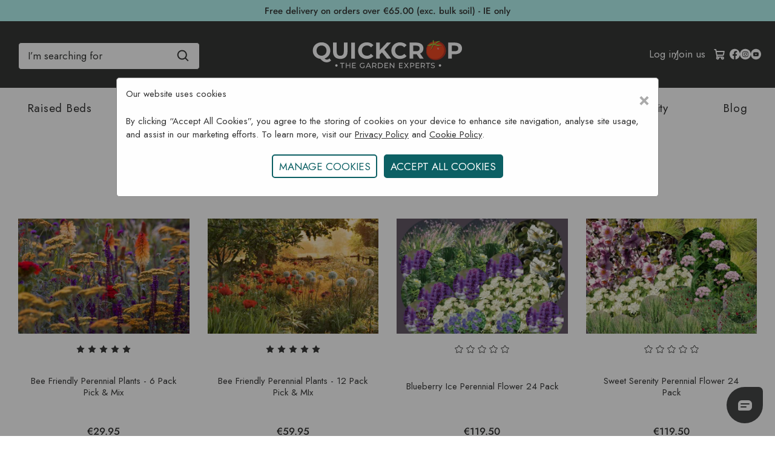

--- FILE ---
content_type: text/html; charset=UTF-8
request_url: https://www.quickcrop.ie/category/flowering-plant-packs-plans/
body_size: 38817
content:




<!DOCTYPE html>
<html class="no-js" lang="en"
>
    <head>
        <title>Flowering Plant Packs &amp; Plans - Easy Flower Garden</title>
        <link rel="dns-prefetch preconnect" href="https://cdn11.bigcommerce.com/s-625n27otji" crossorigin>
        
            <meta name="description" content="Our packs and plans of flowering plants are the easy way to start and grow your own flower garden"><link rel='canonical' href='https://www.quickcrop.ie/category/flowering-plant-packs-plans/' /><meta name='platform' content='bigcommerce.stencil' />
        
        
        <link href="https://cdn11.bigcommerce.com/s-625n27otji/product_images/Untitled-1.png?t&#x3D;1640185794" rel="shortcut icon">
     
        <meta name="viewport" content="width=device-width, initial-scale=1">
        <script nonce="">
            document.documentElement.className = document.documentElement.className.replace('no-js', 'js');
        </script>
        <script nonce="">
    function browserSupportsAllFeatures() {
        return window.Promise
            && window.fetch
            && window.URL
            && window.URLSearchParams
            && window.WeakMap
            // object-fit support
            && ('objectFit' in document.documentElement.style);
    }

    function loadScript(src) {
        var js = document.createElement('script');
        js.src = src;
        js.onerror = function () {
            console.error('Failed to load polyfill script ' + src);
        };
        document.head.appendChild(js);
    }

    if (!browserSupportsAllFeatures()) {
        loadScript('https://cdn11.bigcommerce.com/s-625n27otji/stencil/64120180-a5d5-013e-03f3-666f67515a78/e/9ae5ceb0-ddaf-013e-039c-0a168e71d56e/dist/theme-bundle.polyfills.js');
    }
</script>
        <script nonce="">
            window.lazySizesConfig = window.lazySizesConfig || {};
            window.lazySizesConfig.loadMode = 1;
        </script>
        <script nonce="" src="https://cdn11.bigcommerce.com/s-625n27otji/stencil/64120180-a5d5-013e-03f3-666f67515a78/e/9ae5ceb0-ddaf-013e-039c-0a168e71d56e/dist/theme-bundle.head_async.js"></script>
        <link data-stencil-stylesheet href="https://cdn11.bigcommerce.com/s-625n27otji/stencil/64120180-a5d5-013e-03f3-666f67515a78/e/9ae5ceb0-ddaf-013e-039c-0a168e71d56e/css/theme-3cfb1260-ddc4-013e-a88a-12df8f8cb346.css" rel="stylesheet">
        <!-- Start Tracking Code for analytics_facebook -->

<script>
!function(f,b,e,v,n,t,s){if(f.fbq)return;n=f.fbq=function(){n.callMethod?n.callMethod.apply(n,arguments):n.queue.push(arguments)};if(!f._fbq)f._fbq=n;n.push=n;n.loaded=!0;n.version='2.0';n.queue=[];t=b.createElement(e);t.async=!0;t.src=v;s=b.getElementsByTagName(e)[0];s.parentNode.insertBefore(t,s)}(window,document,'script','https://connect.facebook.net/en_US/fbevents.js');

fbq('set', 'autoConfig', 'false', '358807629141385');
fbq('dataProcessingOptions', ['LDU'], 0, 0);
fbq('init', '358807629141385', {"external_id":"ab203b0d-231a-46a4-bcaa-5565bd0f20c6"});
fbq('set', 'agent', 'bigcommerce', '358807629141385');

function trackEvents() {
    var pathName = window.location.pathname;

    fbq('track', 'PageView', {}, "");

    // Search events start -- only fire if the shopper lands on the /search.php page
    if (pathName.indexOf('/search.php') === 0 && getUrlParameter('search_query')) {
        fbq('track', 'Search', {
            content_type: 'product_group',
            content_ids: [],
            search_string: getUrlParameter('search_query')
        });
    }
    // Search events end

    // Wishlist events start -- only fire if the shopper attempts to add an item to their wishlist
    if (pathName.indexOf('/wishlist.php') === 0 && getUrlParameter('added_product_id')) {
        fbq('track', 'AddToWishlist', {
            content_type: 'product_group',
            content_ids: []
        });
    }
    // Wishlist events end

    // Lead events start -- only fire if the shopper subscribes to newsletter
    if (pathName.indexOf('/subscribe.php') === 0 && getUrlParameter('result') === 'success') {
        fbq('track', 'Lead', {});
    }
    // Lead events end

    // Registration events start -- only fire if the shopper registers an account
    if (pathName.indexOf('/login.php') === 0 && getUrlParameter('action') === 'account_created') {
        fbq('track', 'CompleteRegistration', {}, "");
    }
    // Registration events end

    

    function getUrlParameter(name) {
        var cleanName = name.replace(/[\[]/, '\[').replace(/[\]]/, '\]');
        var regex = new RegExp('[\?&]' + cleanName + '=([^&#]*)');
        var results = regex.exec(window.location.search);
        return results === null ? '' : decodeURIComponent(results[1].replace(/\+/g, ' '));
    }
}

if (window.addEventListener) {
    window.addEventListener("load", trackEvents, false)
}
</script>
<noscript><img height="1" width="1" style="display:none" alt="null" src="https://www.facebook.com/tr?id=358807629141385&ev=PageView&noscript=1&a=plbigcommerce1.2&eid="/></noscript>

<!-- End Tracking Code for analytics_facebook -->

<!-- Start Tracking Code for analytics_googleanalytics4 -->

<script data-cfasync="false" src="https://cdn11.bigcommerce.com/shared/js/google_analytics4_bodl_subscribers-358423becf5d870b8b603a81de597c10f6bc7699.js" integrity="sha256-gtOfJ3Avc1pEE/hx6SKj/96cca7JvfqllWA9FTQJyfI=" crossorigin="anonymous"></script>
<script data-cfasync="false">
  (function () {
    window.dataLayer = window.dataLayer || [];

    function gtag(){
        dataLayer.push(arguments);
    }

    function initGA4(event) {
         function setupGtag() {
            function configureGtag() {
                gtag('js', new Date());
                gtag('set', 'developer_id.dMjk3Nj', true);
                gtag('config', 'G-W9R33ZEGNG');
            }

            var script = document.createElement('script');

            script.src = 'https://www.googletagmanager.com/gtag/js?id=G-W9R33ZEGNG';
            script.async = true;
            script.onload = configureGtag;

            document.head.appendChild(script);
        }

        setupGtag();

        if (typeof subscribeOnBodlEvents === 'function') {
            subscribeOnBodlEvents('G-W9R33ZEGNG', false);
        }

        window.removeEventListener(event.type, initGA4);
    }

    

    var eventName = document.readyState === 'complete' ? 'consentScriptsLoaded' : 'DOMContentLoaded';
    window.addEventListener(eventName, initGA4, false);
  })()
</script>

<!-- End Tracking Code for analytics_googleanalytics4 -->


<script type="text/javascript" src="https://checkout-sdk.bigcommerce.com/v1/loader.js" defer ></script>
<script type="text/javascript">
fbq('track', 'ViewCategory', {"content_ids":[],"content_type":"product_group","content_category":"Flowering Plant Packs &amp; Plans"});
</script>
<script type="text/javascript">
var BCData = {};
</script>

 <script data-cfasync="false" src="https://microapps.bigcommerce.com/bodl-events/1.9.4/index.js" integrity="sha256-Y0tDj1qsyiKBRibKllwV0ZJ1aFlGYaHHGl/oUFoXJ7Y=" nonce="" crossorigin="anonymous"></script>
 <script data-cfasync="false" nonce="">

 (function() {
    function decodeBase64(base64) {
       const text = atob(base64);
       const length = text.length;
       const bytes = new Uint8Array(length);
       for (let i = 0; i < length; i++) {
          bytes[i] = text.charCodeAt(i);
       }
       const decoder = new TextDecoder();
       return decoder.decode(bytes);
    }
    window.bodl = JSON.parse(decodeBase64("[base64]"));
 })()

 </script>

<script nonce="">
(function () {
    var xmlHttp = new XMLHttpRequest();

    xmlHttp.open('POST', 'https://bes.gcp.data.bigcommerce.com/nobot');
    xmlHttp.setRequestHeader('Content-Type', 'application/json');
    xmlHttp.send('{"store_id":"1002041716","timezone_offset":"1.0","timestamp":"2026-02-01T06:18:12.47534900Z","visit_id":"9cb5641b-7892-4fac-8bf0-76aba1b28903","channel_id":1}');
})();
</script>

         <script nonce="">
            // Define dataLayer and the gtag function.
            window.dataLayer = window.dataLayer || [];
            function gtag(){dataLayer.push(arguments);}
          
            // Set default consent to 'denied' as a placeholder
            // Determine actual values based on your own requirements
            gtag('consent', 'default', {
              'ad_storage': 'granted',
              'ad_user_data': 'granted',
              'ad_personalization': 'granted',
              'analytics_storage': 'granted'
            });
          </script>  
       
        <script type="text/javascript">//microsoft clarity
    (function(c,l,a,r,i,t,y){
        c[a]=c[a]||function(){(c[a].q=c[a].q||[]).push(arguments)};
        t=l.createElement(r);t.async=1;t.src="https://www.clarity.ms/tag/"+i;
        y=l.getElementsByTagName(r)[0];y.parentNode.insertBefore(t,y);
    })(window, document, "clarity", "script", "rnzqhy61au");
</script>
       <script id="mcjs">!function(c,h,i,m,p){m=c.createElement(h),p=c.getElementsByTagName(h)[0],m.async=1,m.src=i,p.parentNode.insertBefore(m,p)}(document,"script","https://chimpstatic.com/mcjs-connected/js/users/5867e68aae30852a6bdf954e9/b7c4094f3c060fb9f4c38f5e2.js");</script> 
    </head>
    <body>
        <svg data-src="https://cdn11.bigcommerce.com/s-625n27otji/stencil/64120180-a5d5-013e-03f3-666f67515a78/e/9ae5ceb0-ddaf-013e-039c-0a168e71d56e/img/icon-sprite.svg" class="icons-svg-sprite"></svg>
        <div data-content-region="header-top--global"><div data-layout-id="6d62b238-4abd-4cb2-997c-cc7871c8d80f">       <div data-sub-layout-container="f07a6538-204f-4bb1-ac9a-4154909f71d5" data-layout-name="Layout">
    <style data-container-styling="f07a6538-204f-4bb1-ac9a-4154909f71d5">
        [data-sub-layout-container="f07a6538-204f-4bb1-ac9a-4154909f71d5"] {
            box-sizing: border-box;
            display: flex;
            flex-wrap: wrap;
            z-index: 0;
            position: relative;
            height: ;
            padding-top: 0px;
            padding-right: 0px;
            padding-bottom: 0px;
            padding-left: 0px;
            margin-top: 0px;
            margin-right: 0px;
            margin-bottom: 0px;
            margin-left: 0px;
            border-width: 0px;
            border-style: solid;
            border-color: #333333;
        }

        [data-sub-layout-container="f07a6538-204f-4bb1-ac9a-4154909f71d5"]:after {
            display: block;
            position: absolute;
            top: 0;
            left: 0;
            bottom: 0;
            right: 0;
            background-size: cover;
            z-index: auto;
        }
    </style>

    <div data-sub-layout="59e6d8f8-be99-4243-ab1c-29e5ff693c71">
        <style data-column-styling="59e6d8f8-be99-4243-ab1c-29e5ff693c71">
            [data-sub-layout="59e6d8f8-be99-4243-ab1c-29e5ff693c71"] {
                display: flex;
                flex-direction: column;
                box-sizing: border-box;
                flex-basis: 100%;
                max-width: 100%;
                z-index: 0;
                position: relative;
                height: ;
                padding-top: 0px;
                padding-right: 0px;
                padding-bottom: 0px;
                padding-left: 0px;
                margin-top: 0px;
                margin-right: 0px;
                margin-bottom: 0px;
                margin-left: 0px;
                border-width: 0px;
                border-style: solid;
                border-color: #333333;
                justify-content: center;
            }
            [data-sub-layout="59e6d8f8-be99-4243-ab1c-29e5ff693c71"]:after {
                display: block;
                position: absolute;
                top: 0;
                left: 0;
                bottom: 0;
                right: 0;
                background-size: cover;
                z-index: auto;
            }
            @media only screen and (max-width: 700px) {
                [data-sub-layout="59e6d8f8-be99-4243-ab1c-29e5ff693c71"] {
                    flex-basis: 100%;
                    max-width: 100%;
                }
            }
        </style>
        <div data-widget-id="749912f3-abf9-496d-ae2e-deb38b96c46c" data-placement-id="c5cdafb0-beba-4448-aa02-1cb430be6854" data-placement-status="ACTIVE"><div style="text-align:center; padding-top:7px;">
  <a class="delivery-link-header" aria-label="free delivery information" rel="noopener" href="https://www.quickcrop.ie/delivery-information/">
Free delivery on orders over €65.00 (exc. bulk soil) - IE only
</a></div>
</div>
    </div>
</div>

</div></div>
<header class="header" role="banner">
    <div class="header-inner">
        <a href="#" class="mobileMenu-toggle" name="Toggle Menu" aria-label="Toggle Menu" data-mobile-menu-toggle="menu">
            <span class="mobileMenu-toggleIcon"> </span>
        </a>
            <div class="search-button" id="quickSearch" data-prevent-quick-search-close>
                <div class="container">
    <form class="form" onsubmit="return false" tabindex="0" aria-label="search" role = "search" data-url="/search.php" data-quick-search-form>
        <fieldset class="form-fieldset">
            <div class="form-field">
                <label class="is-srOnly" for="search">Search</label>
                <input class="form-input" data-search-quick name="search" id="search" role="search"
                    placeholder="I’m searching for" autocomplete="off">
                <svg role="none" class="search-loop search-icon quick-search-icon" width="20" height="20" viewBox="0 0 24 25" xmlns="https://www.w3.org/TR/SVG2/">
                    <path
                        d="M10.5 20.75C12.7187 20.7495 14.8735 20.0068 16.6213 18.64L22.1162 24.135L23.8838 22.3675L18.3888 16.8725C19.7563 15.1246 20.4995 12.9693 20.5 10.75C20.5 5.23625 16.0138 0.75 10.5 0.75C4.98625 0.75 0.5 5.23625 0.5 10.75C0.5 16.2638 4.98625 20.75 10.5 20.75ZM10.5 3.25C14.6362 3.25 18 6.61375 18 10.75C18 14.8862 14.6362 18.25 10.5 18.25C6.36375 18.25 3 14.8862 3 10.75C3 6.61375 6.36375 3.25 10.5 3.25Z" /> 
                </svg>
            </div>
        </fieldset>
      
    </form>
    <section class="quickSearchResults search-results-visible" id="quickResults" data-bind="html: results"></section>
    <p role="status" aria-live="polite" class="aria-description--hidden"
        data-search-aria-message-predefined-text="product results for"></p>
</div>

            </div>        
        <nav class="navUser" aria-label="user-navigation">
        <ul class="navUser-section navUser-section--alt">
        
        <li class = "navUser-item navUser-item--mobileAccount">
                <a class="navUser-action"
                href="/login.php"
                aria-label="Log in"
                >
                <svg style="color:white!important;fill:white!important;stroke:white!important;"xmlns="https://www.w3.org/TR/SVG2/" width="20" height="20" viewBox="0 0 24 24" id="account"><path d="M15.71,12.71a6,6,0,1,0-7.42,0,10,10,0,0,0-6.22,8.18,1,1,0,0,0,2,.22,8,8,0,0,1,15.9,0,1,1,0,0,0,1,.89h.11a1,1,0,0,0,.88-1.1A10,10,0,0,0,15.71,12.71ZM12,12a4,4,0,1,1,4-4A4,4,0,0,1,12,12Z"></path></svg>

                </a>
        </li>
        <li class="navUser-item navUser-item--mobileSearch">
            <button class = "navUser-action" id="mobilemenu-icons__search" aria-label="Search"
                onclick="toggleSearchBar()"
            >
            <svg style="color:white!important;fill:white!important;stroke:white!important;"  width="20" height="20" viewBox="0 0 24 25" xmlns="https://www.w3.org/TR/SVG2/">
                <path d="M10.5 20.75C12.7187 20.7495 14.8735 20.0068 16.6213 18.64L22.1162 24.135L23.8838 22.3675L18.3888 16.8725C19.7563 15.1246 20.4995 12.9693 20.5 10.75C20.5 5.23625 16.0138 0.75 10.5 0.75C4.98625 0.75 0.5 5.23625 0.5 10.75C0.5 16.2638 4.98625 20.75 10.5 20.75ZM10.5 3.25C14.6362 3.25 18 6.61375 18 10.75C18 14.8862 14.6362 18.25 10.5 18.25C6.36375 18.25 3 14.8862 3 10.75C3 6.61375 6.36375 3.25 10.5 3.25Z"></path>
            </svg>
        </button>
        </li>
        <li class="navUser-item navUser-item--account">
                <a class="navUser-action"
                   href="/login.php"
                   aria-label="Log in"
                >
                    Log in 
                </a>
                    <span class="navUser-or">/</span>
                    <a class="navUser-action"
                       href="/login.php?action&#x3D;create_account"
                       aria-label="Join us"
                    >
                        Join us
                    </a>
        </li>
        <li class="navUser-item navUser-item--cart">
            <a class="navUser-action"
               data-cart-preview
               data-dropdown="cart-preview-dropdown"
               data-options="align:right"
               href="/cart.php"
               aria-label="Cart with 0 items"
            >
                <span class="navUser-item-cartLabel">
                    <svg xmlns="https://www.w3.org/TR/SVG2/" fill="#000000" width="20" height="20" viewBox="0 0 256 256" id="Flat">
                        <path d="M215.64941,133.00879l12.15723-66.86231A12.00043,12.00043,0,0,0,216,52H58.01514L53.72852,28.42285A19.99033,19.99033,0,0,0,34.05078,12H16a12,12,0,0,0,0,24H30.71289l26.4707,145.59229A31.98171,31.98171,0,1,0,110.9873,196h42.0254A32.00193,32.00193,0,1,0,184,172H79.833l-2.90918-16H188.10156A27.98561,27.98561,0,0,0,215.64941,133.00879ZM88,204a8,8,0,1,1-8-8A8.00917,8.00917,0,0,1,88,204Zm96,8a8,8,0,1,1,8-8A8.00917,8.00917,0,0,1,184,212ZM62.37891,76H201.62109l-9.585,52.71631A3.99708,3.99708,0,0,1,188.10156,132H72.56055Z"/>
                      </svg>
                    <span class="countPill cart-quantity" alt-"cart-quantity" data-cart-value= id="cartCount"></span>
            </a>
            <div class="dropdown-menu" id="cart-preview-dropdown" data-dropdown-content aria-hidden="true"></div>
        </li>
        <li class="navUser-item-socials">
            <a href="https://www.facebook.com/Quickcrop" tabindex="-1"aria-label="Visit Quickcrop on Facebook" 
  title="Visit Quickcrop on Facebook"
  target="_blank" 
  rel="noopener noreferrer">
                <svg>
                <use xlink:href="#icon-facebook"></use>
            </svg>
            </a>
            <a href="https://www.instagram.com/quickcrop/" tabindex="-1"aria-label="Visit Quickcrop on Instagram" 
  title="Visit Quickcrop on Instagram"
  target="_blank" 
  rel="noopener noreferrer">
                <svg>
                <use xlink:href="#icon-instagram"></use>
            </svg>
            </a>
            <a href="https://www.youtube.com/quickcrop"tabindex="-1"aria-label="Visit Quickcrop on Youtube" 
  title="Visit Quickcrop on YouTube"
  target="_blank" 
  rel="noopener noreferrer">
                <svg>
                <use xlink:href="#icon-youtube"></use>
            </svg>
            </a>
        </li>
    </ul>
</nav>
<script nonce="" async>
    const searchIcon = document.getElementById("mobilemenu-icons__search");
    var isOpen = true;
    const searchbar = document.getElementById("quickSearch");
    const searchInput = searchbar.querySelector("input");
    function toggleSearchBar(){
        if(isOpen == true){
            searchbar.style.display="block";
            setTimeout(() => searchInput.focus(), 400);
        }else{
            searchbar.style.display="none";
        }
        searchIcon.style.color="white";
        isOpen= !isOpen;
    }
</script>

        <div class="header-logo header-logo--center">
            <a href="https://www.quickcrop.ie/" class="header-logo__link" aria-label="Quickcrop company logo"title = "Quickcrop main logo" alt = "Quickcrop main logo" data-header-logo-link>
            <div class="header-logo-image-container">
                <i class="header-logo-image" alt="Quickcrop IE" title="Quickcrop IE">
                    <svg xmlns="https://www.w3.org/TR/SVG2/" width="257" height="55" viewBox="0 0 257 55" fill="none">
                        <path d="M45.7233 46.1388C45.7233 46.5227 45.6095 46.898 45.3961 47.2171C45.1828 47.5362 44.8796 47.7849 44.5249 47.9317C44.1701 48.0785 43.7799 48.1167 43.4034 48.0416C43.0269 47.9665 42.6812 47.7814 42.41 47.5097C42.1388 47.2381 41.9542 46.8921 41.8797 46.5155C41.8052 46.1389 41.844 45.7487 41.9913 45.3942C42.1387 45.0397 42.3878 44.7369 42.7073 44.5241C43.0268 44.3112 43.4022 44.1979 43.7861 44.1985C44.0413 44.1965 44.2944 44.2453 44.5306 44.3421C44.7667 44.439 44.9812 44.5819 45.1616 44.7625C45.3419 44.9431 45.4845 45.1578 45.5809 45.3941C45.6774 45.6305 45.7258 45.8836 45.7233 46.1388Z" fill="white"/>
                        <path d="M217.446 46.1388C217.446 46.5227 217.332 46.898 217.118 47.2171C216.905 47.5362 216.602 47.7849 216.247 47.9317C215.892 48.0785 215.502 48.1167 215.126 48.0416C214.749 47.9665 214.403 47.7814 214.132 47.5097C213.861 47.2381 213.676 46.8921 213.602 46.5155C213.527 46.1389 213.566 45.7487 213.714 45.3942C213.861 45.0397 214.11 44.7369 214.429 44.5241C214.749 44.3112 215.124 44.1979 215.508 44.1985C215.764 44.1965 216.017 44.2453 216.253 44.3421C216.489 44.439 216.703 44.5819 216.884 44.7625C217.064 44.9431 217.207 45.1578 217.303 45.3941C217.4 45.6305 217.448 45.8836 217.446 46.1388Z" fill="white"/>
                        <path d="M225.069 20.1116C226.185 28.5541 219.652 34.5705 210.772 35.7346C201.893 36.8988 194.034 32.7799 192.922 24.3374C191.81 15.8949 195.345 9.24602 204.111 7.46769C217.635 4.73908 223.972 11.6691 225.069 20.1116Z" fill="#F04A24"/>
                        <path d="M204.292 6.55403C195.519 8.3293 191.822 15.9101 192.946 24.4443C194.071 32.9785 201.502 38.3043 210.363 37.1401C219.224 35.976 226.185 28.7221 225.069 20.2032C223.954 11.6843 217.782 3.82542 204.292 6.55403ZM209.275 35.2762C201.762 36.2571 194.975 31.6982 193.997 24.1326C193.02 16.5671 196.136 9.6493 203.564 8.11236C214.989 5.75347 221.387 12.1274 222.384 19.6929C223.38 27.2585 216.789 34.2923 209.275 35.2701V35.2762Z" fill="#BD3A28"/>
                        <path d="M216.639 13.3254C215.753 13.0199 214.772 12.9954 213.843 12.8243C212.227 12.5187 209.244 12.3324 208.144 11.1926C210.94 10.331 214.32 7.57485 216.071 7.24485C215.316 6.92295 214.535 6.66537 213.736 6.47485C213.153 6.9118 207.203 10.8871 207.032 10.9268C206.938 10.7557 206.794 11.101 206.727 10.8871C206.259 10.9344 205.788 10.9344 205.321 10.8871C205.506 11.2589 205.737 11.6058 206.009 11.9199C205.092 10.939 203.598 10.8718 202.192 11.2171C201.132 12.3568 200.053 13.469 198.947 14.5782C200.443 14.5598 201.882 14.0045 203.002 13.0137C203.232 12.758 203.517 12.5583 203.836 12.4301C204.181 12.3385 204.618 12.5371 204.618 12.8671C203.702 13.0137 203.121 13.9426 202.962 14.8012C202.803 15.6599 202.923 16.5796 202.712 17.4412C202.54 18.06 202.219 18.6273 201.777 19.0938C201.336 19.5603 200.787 19.9119 200.179 20.1179C201.465 20.4876 202.764 19.4793 203.332 18.3396C203.9 17.1999 204.023 15.8951 204.591 14.7615C205.159 13.6279 206.461 12.6226 207.747 12.9862C208.216 13.1832 208.658 13.44 209.061 13.7501C210.251 14.4819 211.64 14.8247 213.033 14.731C213.974 14.6637 214.903 14.3979 215.844 14.3582C216.786 14.3185 217.831 14.5568 218.387 15.2749C218.365 14.3612 217.531 13.6432 216.639 13.3254Z" fill="#B02A26"/>
                        <path d="M205.26 11.1131C204.001 9.77481 201.666 10.1201 199.958 10.9268C198.25 11.7334 195.717 12.7601 193.808 12.7845C196.087 14.1626 200.288 14.0068 202.223 12.2254C202.449 11.9598 202.742 11.7594 203.072 11.6448C203.417 11.5501 203.866 11.7487 203.866 12.0818C202.925 12.2254 202.357 13.1543 202.198 14.0434C202.039 14.9326 202.158 15.8309 201.945 16.7048C201.773 17.3293 201.449 17.9018 201.003 18.3714C200.557 18.8409 200.002 19.1932 199.387 19.3968C200.673 19.7665 202 18.7581 202.568 17.6062C203.136 16.4543 203.271 15.1404 203.839 14.0037C204.407 12.867 205.736 11.8281 207.02 12.2131C207.493 12.3955 207.939 12.6412 208.346 12.9434C209.544 13.6823 210.945 14.0244 212.349 13.9212C213.302 13.857 214.231 13.5912 215.184 13.5515C216.138 13.5118 217.186 13.7501 217.742 14.4681C217.742 13.5515 216.88 12.8518 215.979 12.5309C215.077 12.2101 214.096 12.2009 213.155 12.0145C211.527 11.709 208.823 11.764 207.698 10.612C209.923 9.88175 213.925 6.06536 216.272 6.29147C213.754 4.97759 210.28 6.14481 208.633 8.35703C208.224 8.91314 206.937 10.4776 206.235 10.6518C205.559 9.31342 204.936 6.87509 205.202 5.41453C205.287 5.15662 205.287 4.87799 205.202 4.62009C205.067 4.34203 204.777 4.5162 204.459 4.55592C204.193 4.58036 203.903 4.42147 203.741 4.62009C203.384 5.05703 203.411 5.66814 203.503 6.21203C203.76 7.7612 204.145 9.92148 205.26 11.1131Z" fill="#99CA3E"/>
                        <path d="M211.646 16.8056C212.3 16.4787 213.012 16.9126 213.412 17.6979C213.812 18.4831 213.739 19.3326 213.085 19.6595C212.431 19.9865 211.768 19.8398 211.319 19.079C210.644 17.9056 210.995 17.1417 211.646 16.8056Z" fill="#EC9692"/>
                        <path d="M34.9708 37.6964C34.1342 38.739 33.0632 39.5693 31.8449 40.1195C30.5737 40.6825 29.1957 40.9639 27.8055 40.9445C25.9472 40.9708 24.1116 40.5339 22.4644 39.6734C20.8755 38.826 19.0574 37.3308 17.0102 35.1878C14.7217 34.9216 12.5256 34.13 10.5936 32.8748C8.74878 31.6781 7.23798 30.0328 6.20272 28.0928C5.14472 26.0938 4.60474 23.8614 4.63216 21.5998C4.59769 19.129 5.24697 16.6968 6.50828 14.572C7.75902 12.4971 9.55593 10.8059 11.7027 9.68309C13.9948 8.47636 16.553 7.86388 19.143 7.90171C21.7284 7.86212 24.282 8.47478 26.568 9.68309C28.7349 10.8245 30.5435 12.5433 31.7936 14.6493C33.0437 16.7553 33.6865 19.1662 33.6508 21.615C33.7044 24.5285 32.7922 27.3777 31.0566 29.7184C29.3442 32.0302 26.934 33.7302 24.1816 34.5675C24.7064 35.1431 25.3266 35.6238 26.0149 35.9884C26.6103 36.2792 27.2651 36.4277 27.9277 36.4223C29.5696 36.4223 31.0087 35.7663 32.2452 34.4545L34.9708 37.6964ZM11.9166 25.9906C12.6095 27.2508 13.6387 28.2938 14.8897 29.0034C16.1837 29.7301 17.6468 30.1022 19.1308 30.082C20.6158 30.1021 22.0798 29.7301 23.3749 29.0034C24.6259 28.2938 25.6551 27.2508 26.348 25.9906C27.0812 24.6449 27.4528 23.132 27.4266 21.5998C27.4533 20.0665 27.0817 18.5525 26.348 17.2059C25.6551 15.9456 24.6259 14.9026 23.3749 14.1931C22.0798 13.4664 20.6158 13.0943 19.1308 13.1145C17.6468 13.0943 16.1837 13.4664 14.8897 14.1931C13.6387 14.9026 12.6095 15.9456 11.9166 17.2059C11.1829 18.5525 10.8113 20.0665 10.838 21.5998C10.8118 23.132 11.1834 24.6449 11.9166 25.9906Z" fill="white"/>
                        <path d="M41.3144 32.1657C39.206 30.0737 38.1519 27.0813 38.1519 23.1885V8.34155H44.2874V22.9624C44.2874 27.7087 46.2572 30.0818 50.1969 30.0818C52.1158 30.0818 53.5804 29.5074 54.5908 28.3585C55.6011 27.2096 56.1104 25.4109 56.1185 22.9624V8.34155H62.1808V23.1885C62.1808 27.0792 61.1266 30.0716 59.0183 32.1657C56.9099 34.2598 53.9613 35.3078 50.1724 35.3099C46.3774 35.3099 43.4247 34.2618 41.3144 32.1657Z" fill="white"/>
                        <path d="M68.3374 8.34155H74.473V34.8546H68.3374V8.34155Z" fill="white"/>
                        <path d="M86.8448 33.5471C84.7114 32.4213 82.929 30.7298 81.6932 28.6582C80.4279 26.5227 79.7786 24.0787 79.817 21.5968C79.779 19.114 80.4283 16.6691 81.6932 14.5324C82.929 12.4607 84.7114 10.7693 86.8448 9.64346C89.114 8.44791 91.6472 7.84166 94.2118 7.88041C96.3507 7.85297 98.472 8.26913 100.442 9.10263C102.25 9.88069 103.849 11.0729 105.111 12.5829L101.169 16.219C99.3787 14.1514 97.1573 13.1166 94.5051 13.1146C92.9718 13.0878 91.4578 13.4595 90.1112 14.1932C88.8429 14.8931 87.7984 15.9376 87.0984 17.206C86.3647 18.5526 85.9931 20.0666 86.0198 21.5999C85.9936 23.1321 86.3653 24.645 87.0984 25.9907C87.7984 27.259 88.8429 28.3035 90.1112 29.0035C91.4578 29.7372 92.9718 30.1088 94.5051 30.0821C97.1533 30.0821 99.3746 29.034 101.169 26.9379L105.111 30.574C103.852 32.111 102.24 33.3199 100.411 34.0971C98.4348 34.9297 96.3076 35.3458 94.1629 35.3193C91.6135 35.352 89.0968 34.7425 86.8448 33.5471Z" fill="white"/>
                        <path d="M119.323 24.4443L115.763 28.1507V34.8546H109.667V8.34155H115.763V20.7257L127.505 8.34155H134.322L123.338 20.1666L134.967 34.8607H127.808L119.323 24.4443Z" fill="white"/>
                        <path d="M141.912 33.547C139.78 32.4207 137.998 30.7293 136.763 28.6581C135.498 26.5226 134.849 24.0785 134.887 21.5967C134.849 19.1139 135.499 16.669 136.763 14.5322C137.998 12.461 139.78 10.7696 141.912 9.64334C144.008 8.58526 146.306 7.98867 148.651 7.89379C150.997 7.79892 153.335 8.20796 155.509 9.09335C157.321 9.86944 158.924 11.063 160.187 12.5767L156.249 16.2128C154.454 14.1452 152.233 13.1104 149.585 13.1083C148.051 13.0816 146.537 13.4533 145.191 14.187C143.922 14.8869 142.878 15.9314 142.178 17.1997C141.444 18.5464 141.073 20.0603 141.099 21.5936C141.073 23.1259 141.445 24.6387 142.178 25.9845C142.878 27.2528 143.922 28.2973 145.191 28.9972C146.537 29.7309 148.051 30.1026 149.585 30.0758C152.233 30.0758 154.454 29.0278 156.249 26.9317L160.187 30.5678C158.931 32.1054 157.319 33.3144 155.491 34.0908C153.514 34.9234 151.387 35.3395 149.242 35.3131C146.689 35.3488 144.169 34.7414 141.912 33.547Z" fill="white"/>
                        <path d="M181.934 34.8549L176.819 27.4696H171.176V34.8549H165.04V8.34182H176.517C178.614 8.2934 180.698 8.69343 182.628 9.51515C184.283 10.2032 185.687 11.3818 186.652 12.8924C187.617 14.4029 188.096 16.1728 188.024 17.9638C188.071 19.7651 187.577 21.5392 186.606 23.0574C185.613 24.5218 184.21 25.6611 182.573 26.3329L188.528 34.8549H181.934ZM180.382 14.5354C179.418 13.741 178.017 13.3427 176.178 13.3407H171.176V22.5838H176.178C178.011 22.5838 179.412 22.1764 180.382 21.3615C181.352 20.5467 181.831 19.4111 181.821 17.9546C181.821 16.4696 181.341 15.3299 180.382 14.5354Z" fill="white"/>
                        <path d="M246.638 9.515C248.266 10.2133 249.654 11.372 250.632 12.8486C251.593 14.3782 252.081 16.1577 252.034 17.9636C252.075 19.7621 251.587 21.533 250.632 23.0572C249.662 24.5409 248.272 25.7016 246.638 26.3908C244.705 27.2 242.623 27.5935 240.527 27.5458H235.18V34.8547H229.044V8.34166H240.521C242.62 8.29265 244.706 8.69269 246.638 9.515ZM244.383 21.3522C245.343 20.5578 245.823 19.4282 245.823 17.9636C245.823 16.499 245.343 15.3562 244.383 14.5353C243.424 13.7408 242.022 13.3426 240.179 13.3406H235.18V22.5439H240.167C242.018 22.5439 243.424 22.1467 244.383 21.3522Z" fill="white"/>
                        <path d="M52.7756 42.9336H49.8423V41.8611H56.919V42.9244H53.9856V50.4166H52.7634L52.7756 42.9336Z" fill="white"/>
                        <path d="M66.8802 41.8611V50.4166H65.658V46.6125H60.7447V50.4166H59.5225V41.8611H60.7447V45.5278H65.658V41.8611H66.8802Z" fill="white"/>
                        <path d="M76.0102 49.3625V50.4166H69.8013V41.8611H75.8391V42.9244H71.0235V45.5522H75.3013V46.5911H71.0235V49.3411L76.0102 49.3625Z" fill="white"/>
                        <path d="M89.1368 46.0991H90.3101V49.4357C89.8709 49.7932 89.3696 50.0666 88.8312 50.2424C88.2635 50.4302 87.6692 50.5251 87.0712 50.5235C86.2575 50.5354 85.454 50.3398 84.7368 49.9552C84.0617 49.5905 83.4978 49.0499 83.1051 48.3907C82.7165 47.706 82.5122 46.9322 82.5122 46.1449C82.5122 45.3576 82.7165 44.5838 83.1051 43.8991C83.495 43.2355 84.0622 42.6938 84.7429 42.3346C85.392 42.0078 86.1018 41.8189 86.8276 41.78C87.5533 41.7411 88.2792 41.8529 88.9596 42.1085C89.5033 42.3187 89.9908 42.6524 90.3835 43.0832L89.6257 43.841C89.299 43.5189 88.9112 43.2654 88.4851 43.0954C88.059 42.9254 87.6033 42.8423 87.1446 42.851C86.5337 42.8414 85.9304 42.9864 85.3907 43.2727C84.8822 43.5426 84.4589 43.9489 84.1685 44.446C83.8822 44.9599 83.7319 45.5383 83.7319 46.1266C83.7319 46.7148 83.8822 47.2933 84.1685 47.8071C84.4605 48.3046 84.8832 48.7125 85.3907 48.9866C85.9254 49.2751 86.5249 49.4223 87.1324 49.4143C87.8399 49.431 88.5368 49.2398 89.1368 48.8643V46.0991Z" fill="white"/>
                        <path d="M99.0611 48.2778H94.5145L93.5733 50.4166H92.3145L96.1889 41.8611H97.4111L101.298 50.4166H100.014L99.0611 48.2778ZM98.6333 47.3L96.8 43.1078L94.9667 47.3H98.6333Z" fill="white"/>
                        <path d="M108.937 50.4166L107.103 47.7889C106.874 47.7889 106.697 47.8133 106.566 47.8133H104.439V50.4166H103.217V41.8611H106.553C107.663 41.8611 108.533 42.1239 109.169 42.6555C109.485 42.9224 109.736 43.2586 109.901 43.638C110.067 44.0174 110.142 44.4299 110.122 44.8433C110.141 45.4429 109.97 46.0331 109.633 46.53C109.289 47.0078 108.801 47.3631 108.24 47.5444L110.269 50.4166H108.937ZM108.289 46.2733C108.494 46.098 108.656 45.8778 108.762 45.6297C108.868 45.3817 108.915 45.1126 108.9 44.8433C108.916 44.5748 108.869 44.3062 108.763 44.0589C108.657 43.8117 108.495 43.5927 108.289 43.4194C107.773 43.0558 107.147 42.881 106.517 42.9244H104.439V46.7744H106.517C107.147 46.8187 107.772 46.645 108.289 46.2825V46.2733Z" fill="white"/>
                        <path d="M112.75 41.8611H116.356C117.19 41.8444 118.016 42.0289 118.763 42.3989C119.441 42.735 120.007 43.259 120.395 43.9084C120.775 44.5904 120.974 45.3582 120.974 46.1389C120.974 46.9197 120.775 47.6875 120.395 48.3695C120.006 49.0177 119.44 49.5413 118.763 49.8789C118.015 50.2479 117.19 50.4323 116.356 50.4167H112.75V41.8611ZM116.282 49.3534C116.917 49.3681 117.546 49.2297 118.116 48.95C118.624 48.6997 119.049 48.3069 119.338 47.8195C119.619 47.3038 119.766 46.7261 119.766 46.1389C119.766 45.5518 119.619 44.974 119.338 44.4584C119.049 43.9703 118.625 43.5772 118.116 43.3278C117.546 43.0482 116.917 42.9098 116.282 42.9245H113.972V49.3412L116.282 49.3534Z" fill="white"/>
                        <path d="M129.726 49.3625V50.4166H123.518V41.8611H129.555V42.9244H124.74V45.5522H129.018V46.5911H124.74V49.3411L129.726 49.3625Z" fill="white"/>
                        <path d="M139.724 41.8611V50.4166H138.722L133.589 44.0366V50.4166H132.367V41.8611H133.369L138.502 48.2411V41.8611H139.724Z" fill="white"/>
                        <path d="M153.719 49.3625V50.4166H147.51V41.8611H153.548V42.9244H148.732V45.5522H153.01V46.5911H148.732V49.3411L153.719 49.3625Z" fill="white"/>
                        <path d="M162.25 50.4166L159.683 46.8844L157.153 50.4166H155.748L158.962 46.0289L155.943 41.8611H157.336L159.732 45.1489L162.103 41.8611H163.435L160.416 46.0014L163.655 50.4166H162.25Z" fill="white"/>
                        <path d="M172.028 42.6647C172.331 42.9445 172.573 43.284 172.738 43.6619C172.903 44.0397 172.989 44.4477 172.989 44.8601C172.989 45.2726 172.903 45.6805 172.738 46.0584C172.573 46.4362 172.331 46.7757 172.028 47.0555C171.392 47.5852 170.52 47.85 169.412 47.85H167.298V50.4166H166.076V41.8611H169.412C170.534 41.8611 171.417 42.133 172.028 42.6647ZM171.148 46.2764C171.341 46.0928 171.495 45.872 171.6 45.6272C171.705 45.3824 171.759 45.1188 171.759 44.8525C171.759 44.5861 171.705 44.3225 171.6 44.0778C171.495 43.833 171.341 43.6121 171.148 43.4286C170.632 43.065 170.006 42.8902 169.376 42.9336H167.298V46.7714H169.376C170.01 46.8176 170.64 46.6427 171.16 46.2764H171.148Z" fill="white"/>
                        <path d="M181.353 49.3625V50.4166H175.145V41.8611H181.195V42.9244H176.367V45.5522H180.645V46.5911H176.367V49.3411L181.353 49.3625Z" fill="white"/>
                        <path d="M189.408 50.4166L187.575 47.7889C187.345 47.7889 187.168 47.8133 187.037 47.8133H184.922V50.4166H183.7V41.8611H187.037C188.146 41.8611 189.017 42.1239 189.652 42.6555C189.969 42.9224 190.219 43.2586 190.385 43.638C190.55 44.0174 190.626 44.4299 190.606 44.8433C190.624 45.4429 190.453 46.0331 190.117 46.53C189.771 47.007 189.284 47.3622 188.724 47.5444L190.752 50.4166H189.408ZM188.76 46.2733C188.965 46.098 189.127 45.8778 189.233 45.6297C189.339 45.3817 189.386 45.1126 189.371 44.8433C189.387 44.5748 189.341 44.3062 189.234 44.0589C189.128 43.8117 188.966 43.5927 188.76 43.4194C188.244 43.0558 187.618 42.881 186.988 42.9244H184.91V46.7744H187C187.626 46.8159 188.247 46.6423 188.76 46.2825V46.2733Z" fill="white"/>
                        <path d="M195.115 42.9336H192.194V41.8611H199.271V42.9244H196.338V50.4166H195.115V42.9336Z" fill="white"/>
                        <path d="M201.771 50.2241C201.251 50.0677 200.77 49.8032 200.359 49.448L200.811 48.4947C201.178 48.8119 201.604 49.0548 202.064 49.2097C202.567 49.3919 203.099 49.485 203.634 49.4847C204.188 49.5218 204.74 49.3965 205.223 49.1241C205.386 49.023 205.52 48.8816 205.612 48.7135C205.704 48.5454 205.751 48.3563 205.749 48.1647C205.754 48.032 205.731 47.8997 205.682 47.7764C205.632 47.6532 205.557 47.5418 205.462 47.4497C205.259 47.2596 205.017 47.1158 204.753 47.028C204.472 46.9302 204.074 46.8202 203.561 46.698C203.032 46.5767 202.512 46.4215 202.003 46.2336C201.612 46.0805 201.264 45.8352 200.988 45.5186C200.692 45.1514 200.542 44.6879 200.567 44.2169C200.563 43.7828 200.689 43.3574 200.927 42.9947C201.2 42.6022 201.579 42.2966 202.021 42.1147C202.602 41.8763 203.227 41.7638 203.854 41.7847C204.358 41.784 204.859 41.8498 205.346 41.9802C205.795 42.092 206.221 42.2824 206.604 42.5425L206.201 43.5202C205.846 43.2919 205.459 43.1169 205.052 43.0008C204.663 42.8848 204.26 42.8251 203.854 42.8236C203.308 42.7844 202.763 42.9169 202.296 43.2025C202.135 43.3091 202.003 43.4545 201.912 43.6253C201.821 43.796 201.775 43.9868 201.777 44.1802C201.773 44.3144 201.799 44.4476 201.852 44.571C201.904 44.6944 201.983 44.805 202.082 44.8952C202.292 45.0866 202.54 45.2322 202.809 45.323C203.197 45.4506 203.591 45.5587 203.989 45.6469C204.517 45.7648 205.035 45.92 205.541 46.1113C205.929 46.2631 206.275 46.5063 206.549 46.8202C206.845 47.1804 206.996 47.6382 206.971 48.1036C206.973 48.5383 206.845 48.9637 206.604 49.3258C206.328 49.7218 205.941 50.0279 205.492 50.2058C204.909 50.4364 204.286 50.5466 203.659 50.5297C203.017 50.5316 202.379 50.4284 201.771 50.2241Z" fill="white"/>
                    </svg>
                </i>
            </div>
</a>
        </div>

        <div class="navPages-container" id="menu" data-menu>
            <nav class="navPages">
    <div class="navPages-quickSearch">
        <div class="container">
    <form class="form" onsubmit="return false" tabindex="0" aria-label="search" role = "search" data-url="/search.php" data-quick-search-form>
        <fieldset class="form-fieldset">
            <div class="form-field">
                <label class="is-srOnly" for="search">Search</label>
                <input class="form-input" data-search-quick name="search" id="search" role="search"
                    placeholder="I’m searching for" autocomplete="off">
                <svg role="none" class="search-loop search-icon quick-search-icon" width="20" height="20" viewBox="0 0 24 25" xmlns="https://www.w3.org/TR/SVG2/">
                    <path
                        d="M10.5 20.75C12.7187 20.7495 14.8735 20.0068 16.6213 18.64L22.1162 24.135L23.8838 22.3675L18.3888 16.8725C19.7563 15.1246 20.4995 12.9693 20.5 10.75C20.5 5.23625 16.0138 0.75 10.5 0.75C4.98625 0.75 0.5 5.23625 0.5 10.75C0.5 16.2638 4.98625 20.75 10.5 20.75ZM10.5 3.25C14.6362 3.25 18 6.61375 18 10.75C18 14.8862 14.6362 18.25 10.5 18.25C6.36375 18.25 3 14.8862 3 10.75C3 6.61375 6.36375 3.25 10.5 3.25Z" /> 
                </svg>
            </div>
        </fieldset>
      
    </form>
    <section class="quickSearchResults search-results-visible" id="quickResults" data-bind="html: results"></section>
    <p role="status" aria-live="polite" class="aria-description--hidden"
        data-search-aria-message-predefined-text="product results for"></p>
</div>
    </div>
    <ul class="navPages-list">
            <li class="navPages-item">
                <a class="navPages-action has-subMenu"
   href="https://www.quickcrop.ie/raised-beds/" aria-haspopup="true"
   data-collapsible="navPages-27"
>
    Raised Beds <i class="icon navPages-action-moreIcon" aria-hidden="true"><svg><use xlink:href="#icon-nav-arrow-down" /></svg></i>
</a>
<div class="navPage-subMenu" id="navPages-27" aria-hidden="true" tabindex="-1">
    <ul class="navPage-subMenu-list">
        <li class="navPage-subMenu-item navPage-viewAll">
            <a class="navPage-subMenu-action navPages-action"
               href="https://www.quickcrop.ie/raised-beds/"
               aria-label="View all Raised Beds"
            >
                View all Raised Beds <i class="icon navPages-action-moreIcon" aria-hidden="true"><svg><use xlink:href="#icon-nav-arrow-down" /></svg></i>
            </a>
        </li>

            <li class="navPage-subMenu-item">
                    <a class="navPage-subMenu-action navPages-action"
                       href="https://www.quickcrop.ie/allotment-raised-beds/"
                       aria-label="Allotment Beds"
                    >
                        Allotment Beds
                    </a>
            </li>
            

            <li class="navPage-subMenu-item">
                    <a class="navPage-subMenu-action navPages-action"
                       href="https://www.quickcrop.ie/premier-raised-beds/"
                       aria-label="Premier Beds"
                    >
                        Premier Beds
                    </a>
            </li>
            

            <li class="navPage-subMenu-item">
                    <a class="navPage-subMenu-action navPages-action"
                       href="https://www.quickcrop.ie/deluxe-raised-beds/"
                       aria-label="Deluxe Beds"
                    >
                        Deluxe Beds
                    </a>
            </li>
            

            <li class="navPage-subMenu-item">
                    <a class="navPage-subMenu-action navPages-action"
                       href="https://www.quickcrop.ie/metal-raised-beds/"
                       aria-label="Metal Raised Beds"
                    >
                        Metal Raised Beds
                    </a>
            </li>
            

            <li class="navPage-subMenu-item">
                    <a class="navPage-subMenu-action navPages-action"
                       href="https://www.quickcrop.ie/vegtrug-and-trough-planters/"
                       aria-label="Easy Access Beds"
                    >
                        Easy Access Beds
                    </a>
            </li>
            

            <li class="navPage-subMenu-item">
                    <a class="navPage-subMenu-action navPages-action"
                       href="https://www.quickcrop.ie/easy-assemble-beds/"
                       aria-label="Easy Assemble Raised Beds"
                    >
                        Easy Assemble Raised Beds
                    </a>
            </li>
            

            <li class="navPage-subMenu-item">
                    <a class="navPage-subMenu-action navPages-action"
                       href="https://www.quickcrop.ie/raised-flower-beds/"
                       aria-label="Raised Flower Beds"
                    >
                        Raised Flower Beds
                    </a>
            </li>
            

            <li class="navPage-subMenu-item">
                    <a class="navPage-subMenu-action navPages-action"
                       href="https://www.quickcrop.ie/planters/"
                       aria-label="Patio Planters"
                    >
                        Patio Planters
                    </a>
            </li>
            

            <li class="navPage-subMenu-item">
                    <a class="navPage-subMenu-action navPages-action"
                       href="https://www.quickcrop.ie/mini-polytunnels/"
                       aria-label="Liners &amp; Covers"
                    >
                        Liners &amp; Covers
                    </a>
            </li>
            

            <li class="navPage-subMenu-item">
                    <a class="navPage-subMenu-action navPages-action"
                       href="https://www.quickcrop.ie/category/boards-for-raised-beds/"
                       aria-label="Raised Bed Parts"
                    >
                        Raised Bed Parts
                    </a>
            </li>
            
    </ul>
    <div class="promo-image">
                <a href="https://www.quickcrop.ie/product/new-premier-14inch-high-raised-bed-kit" class="promo-image-link">
                    <img loading="lazy" src="https://store-625n27otji.mybigcommerce.com/content/webp-images/dropdown-menus/raised-bed-dropdown.webp" alt="Quickcrop raised timber garden beds">
                </a>
               <div class = "promo-container">
                    <p>Elevate your garden with our 35cm Premier Raised Bed—sturdy, stylish, and perfect for thriving plants!</p>
                    <a class="button button--primary" href="https://www.quickcrop.ie/product/new-premier-14inch-high-raised-bed-kit">View 35cm Raised Bed</a>
                </div>      
    </div>
</div>
            </li>
            <li class="navPages-item">
                <a class="navPages-action has-subMenu activePage"
   href="https://www.quickcrop.ie/bulbs-seeds/" aria-haspopup="true"
   data-collapsible="navPages-24"
>
    Bulbs &amp; Seeds <i class="icon navPages-action-moreIcon" aria-hidden="true"><svg><use xlink:href="#icon-nav-arrow-down" /></svg></i>
</a>
<div class="navPage-subMenu" id="navPages-24" aria-hidden="true" tabindex="-1">
    <ul class="navPage-subMenu-list">
        <li class="navPage-subMenu-item navPage-viewAll">
            <a class="navPage-subMenu-action navPages-action"
               href="https://www.quickcrop.ie/bulbs-seeds/"
               aria-label="View all Bulbs &amp; Seeds"
            >
                View all Bulbs &amp; Seeds <i class="icon navPages-action-moreIcon" aria-hidden="true"><svg><use xlink:href="#icon-nav-arrow-down" /></svg></i>
            </a>
        </li>

            <li class="navPage-subMenu-item">
                    <a class="navPage-subMenu-action navPages-action"
                       href="https://www.quickcrop.ie/hedging-plants/"
                       aria-label="Bare Root Hedging"
                    >
                        Bare Root Hedging
                    </a>
            </li>
            

            <li class="navPage-subMenu-item">
                    <a class="navPage-subMenu-action navPages-action"
                       href="https://www.quickcrop.ie/category/native-specimen-trees/"
                       aria-label="Bare Root Trees"
                    >
                        Bare Root Trees
                    </a>
            </li>
            

            <li class="navPage-subMenu-item">
                    <a class="navPage-subMenu-action navPages-action"
                       href="https://www.quickcrop.ie/bulbs-plants-seeds/flower-seeds/"
                       aria-label="Flower Seeds"
                    >
                        Flower Seeds
                    </a>
            </li>
            

            <li class="navPage-subMenu-item">
                    <a class="navPage-subMenu-action navPages-action has-subMenu"
                       href="https://www.quickcrop.ie/flower-bulbs/"
                       aria-label="Flower Bulbs"
                    >
                        Flower Bulbs
                        <span class="collapsible-icon-wrapper"
                            data-collapsible="navPages-247"
                            data-collapsible-disabled-breakpoint="medium"
                            data-collapsible-disabled-state="open"
                            data-collapsible-enabled-state="closed"
                        >
                        </span>
                    </a>
                    <ul class="navPage-childList" id="navPages-247">
                    </ul>
            </li>
            

            <li class="navPage-subMenu-item">
                    <a class="navPage-subMenu-action navPages-action has-subMenu activePage"
                       href="https://www.quickcrop.ie/category/flowering-plants/"
                       aria-label="Flowering Plants"
                    >
                        Flowering Plants
                        <span class="collapsible-icon-wrapper"
                            data-collapsible="navPages-217"
                            data-collapsible-disabled-breakpoint="medium"
                            data-collapsible-disabled-state="open"
                            data-collapsible-enabled-state="closed"
                        >
                        </span>
                    </a>
                    <ul class="navPage-childList" id="navPages-217">
                    </ul>
            </li>
            

            <li class="navPage-subMenu-item">
                    <a class="navPage-subMenu-action navPages-action"
                       href="https://www.quickcrop.ie/category/grasses-and-ferns/"
                       aria-label="Grasses &amp; Ferns"
                    >
                        Grasses &amp; Ferns
                    </a>
            </li>
            

            <li class="navPage-subMenu-item">
                    <a class="navPage-subMenu-action navPages-action has-subMenu"
                       href="https://www.quickcrop.ie/fruit-trees-and-bushes/"
                       aria-label="Fruit Plants"
                    >
                        Fruit Plants
                        <span class="collapsible-icon-wrapper"
                            data-collapsible="navPages-119"
                            data-collapsible-disabled-breakpoint="medium"
                            data-collapsible-disabled-state="open"
                            data-collapsible-enabled-state="closed"
                        >
                        </span>
                    </a>
                    <ul class="navPage-childList" id="navPages-119">
                    </ul>
            </li>
            

            <li class="navPage-subMenu-item">
                    <a class="navPage-subMenu-action navPages-action has-subMenu"
                       href="https://www.quickcrop.ie/category/onions-and-garlic/"
                       aria-label="Garlic and Onions"
                    >
                        Garlic and Onions
                        <span class="collapsible-icon-wrapper"
                            data-collapsible="navPages-246"
                            data-collapsible-disabled-breakpoint="medium"
                            data-collapsible-disabled-state="open"
                            data-collapsible-enabled-state="closed"
                        >
                        </span>
                    </a>
                    <ul class="navPage-childList" id="navPages-246">
                    </ul>
            </li>
            

            <li class="navPage-subMenu-item">
                    <a class="navPage-subMenu-action navPages-action"
                       href="https://www.quickcrop.ie/category/green-manures/"
                       aria-label="Green Manures"
                    >
                        Green Manures
                    </a>
            </li>
            

            <li class="navPage-subMenu-item">
                    <a class="navPage-subMenu-action navPages-action"
                       href="https://www.quickcrop.ie/herb-seedling-plants/"
                       aria-label="Herb Plants"
                    >
                        Herb Plants
                    </a>
            </li>
            

            <li class="navPage-subMenu-item">
                    <a class="navPage-subMenu-action navPages-action has-subMenu"
                       href="https://www.quickcrop.ie/seed-potatoes/"
                       aria-label="Seed Potatoes"
                    >
                        Seed Potatoes
                        <span class="collapsible-icon-wrapper"
                            data-collapsible="navPages-126"
                            data-collapsible-disabled-breakpoint="medium"
                            data-collapsible-disabled-state="open"
                            data-collapsible-enabled-state="closed"
                        >
                        </span>
                    </a>
                    <ul class="navPage-childList" id="navPages-126">
                    </ul>
            </li>
            


            <li class="navPage-subMenu-item">
                    <a class="navPage-subMenu-action navPages-action has-subMenu"
                       href="https://www.quickcrop.ie/vegetable-seeds/"
                       aria-label="Vegetable Seeds"
                    >
                        Vegetable Seeds
                        <span class="collapsible-icon-wrapper"
                            data-collapsible="navPages-85"
                            data-collapsible-disabled-breakpoint="medium"
                            data-collapsible-disabled-state="open"
                            data-collapsible-enabled-state="closed"
                        >
                        </span>
                    </a>
                    <ul class="navPage-childList" id="navPages-85">
                    </ul>
            </li>
            

            <li class="navPage-subMenu-item">
                    <a class="navPage-subMenu-action navPages-action"
                       href="https://www.quickcrop.ie/wildflowers"
                       aria-label="Wildflower Seeds"
                    >
                        Wildflower Seeds
                    </a>
            </li>
            
    </ul>
    <div class="promo-image">
                <a href="https://www.quickcrop.ie/seed-potatoes/" class="promo-image-link">
                    <img loading="lazy" src="https://store-625n27otji.mybigcommerce.com/content/webp-images/dropdown-menus/potato-dropdown.webp" alt="Kerr Pink Potatoes">
                </a>
                <div class = "promo-container">
                    <p>First earlies/second earlies/maincrop seed potatoes are now available to order.  Order now while stocks last to avoid disappointment</p>
                    <a class="button button--primary" href="https://www.quickcrop.ie/seed-potatoes/">View Seed Potatoes</a>
                </div>       
    </div>
</div>
            </li>
            <li class="navPages-item">
                <a class="navPages-action has-subMenu"
   href="https://www.quickcrop.ie/compost-bins/" aria-haspopup="true"
   data-collapsible="navPages-83"
>
    Compost Bins <i class="icon navPages-action-moreIcon" aria-hidden="true"><svg><use xlink:href="#icon-nav-arrow-down" /></svg></i>
</a>
<div class="navPage-subMenu" id="navPages-83" aria-hidden="true" tabindex="-1">
    <ul class="navPage-subMenu-list">
        <li class="navPage-subMenu-item navPage-viewAll">
            <a class="navPage-subMenu-action navPages-action"
               href="https://www.quickcrop.ie/compost-bins/"
               aria-label="View all Compost Bins"
            >
                View all Compost Bins <i class="icon navPages-action-moreIcon" aria-hidden="true"><svg><use xlink:href="#icon-nav-arrow-down" /></svg></i>
            </a>
        </li>

            <li class="navPage-subMenu-item">
                    <a class="navPage-subMenu-action navPages-action"
                       href="https://www.quickcrop.ie/compost-bins/rapid-hot-composters/"
                       aria-label="Rapid Hot Composters"
                    >
                        Rapid Hot Composters
                    </a>
            </li>
            

            <li class="navPage-subMenu-item">
                    <a class="navPage-subMenu-action navPages-action"
                       href="https://www.quickcrop.ie/compost-bins/standard-composters/"
                       aria-label="Standard composters"
                    >
                        Standard composters
                    </a>
            </li>
            

            <li class="navPage-subMenu-item">
                    <a class="navPage-subMenu-action navPages-action"
                       href="https://www.quickcrop.ie/commercial-composters/"
                       aria-label="Commercial Composters"
                    >
                        Commercial Composters
                    </a>
            </li>
            

            <li class="navPage-subMenu-item">
                    <a class="navPage-subMenu-action navPages-action"
                       href="https://www.quickcrop.ie/wormery-composters/"
                       aria-label="Wormery Composters"
                    >
                        Wormery Composters
                    </a>
            </li>
            

            <li class="navPage-subMenu-item">
                    <a class="navPage-subMenu-action navPages-action"
                       href="https://www.quickcrop.ie/compost-bins/kitchen-composting/"
                       aria-label="Kitchen Composting"
                    >
                        Kitchen Composting
                    </a>
            </li>
            

            <li class="navPage-subMenu-item">
                    <a class="navPage-subMenu-action navPages-action"
                       href="https://www.quickcrop.ie/compost-bins/new-zealand-box-composters/"
                       aria-label="New Zealand Box Composters"
                    >
                        New Zealand Box Composters
                    </a>
            </li>
            

            <li class="navPage-subMenu-item">
                    <a class="navPage-subMenu-action navPages-action"
                       href="https://www.quickcrop.ie/compost-bins/accessories-spare-parts/"
                       aria-label="Accessories &amp; Spare Parts"
                    >
                        Accessories &amp; Spare Parts
                    </a>
            </li>
            
    </ul>
    <div class="promo-image">
            <a href="" class="promo-image-link">
                <img loading="lazy" src="https://cdn11.bigcommerce.com/s-625n27otji/images/stencil/1920w/products/1307/2040/joraform-jk270__58603.1639394696.jpg?c&#x3D;1" alt="Joraform JK270">
            </a>
            <div class = "promo-container">
                <p>Exclusive stockists of durable, insulated Joraform composters. Easy, mess-free composting with dual chambers, odor reduction, and rapid results.</p>
                <a class="button button--primary" href="https://www.quickcrop.ie/product/joraform-big-pig-jk270-composter">View Joraform JK270</a>
            </div>  
    </div>
</div>
            </li>
            <li class="navPages-item">
                <a class="navPages-action has-subMenu"
   href="https://www.quickcrop.ie/garden-supplies/" aria-haspopup="true"
   data-collapsible="navPages-26"
>
    Garden Supplies <i class="icon navPages-action-moreIcon" aria-hidden="true"><svg><use xlink:href="#icon-nav-arrow-down" /></svg></i>
</a>
<div class="navPage-subMenu" id="navPages-26" aria-hidden="true" tabindex="-1">
    <ul class="navPage-subMenu-list">
        <li class="navPage-subMenu-item navPage-viewAll">
            <a class="navPage-subMenu-action navPages-action"
               href="https://www.quickcrop.ie/garden-supplies/"
               aria-label="View all Garden Supplies"
            >
                View all Garden Supplies <i class="icon navPages-action-moreIcon" aria-hidden="true"><svg><use xlink:href="#icon-nav-arrow-down" /></svg></i>
            </a>
        </li>
            <li class="navPage-subMenu-item" >
                <a class = "navPage-subMenu-action navPages-action has-subMenu"
                    href="/giftcertificates.php"
                    aria-label = "giftcertificates"
                >
                    Gift Vouchers
                </a>
            </li>

            <li class="navPage-subMenu-item">
                    <a class="navPage-subMenu-action navPages-action"
                       href="https://www.quickcrop.ie/garden-supplies/baskets/"
                       aria-label="Baskets"
                    >
                        Baskets
                    </a>
            </li>
            

            <li class="navPage-subMenu-item">
                    <a class="navPage-subMenu-action navPages-action"
                       href="https://www.quickcrop.ie/beginners-garden-kits/"
                       aria-label="Beginners Kits"
                    >
                        Beginners Kits
                    </a>
            </li>
            

            <li class="navPage-subMenu-item">
                    <a class="navPage-subMenu-action navPages-action"
                       href="https://www.quickcrop.ie/category/books/"
                       aria-label="Books"
                    >
                        Books
                    </a>
            </li>
            


            <li class="navPage-subMenu-item">
                    <a class="navPage-subMenu-action navPages-action has-subMenu"
                       href="https://www.quickcrop.ie/eco-friendly-products/"
                       aria-label="Eco Shop"
                    >
                        Eco Shop
                        <span class="collapsible-icon-wrapper"
                            data-collapsible="navPages-29"
                            data-collapsible-disabled-breakpoint="medium"
                            data-collapsible-disabled-state="open"
                            data-collapsible-enabled-state="closed"
                        >
                        </span>
                    </a>
                    <ul class="navPage-childList" id="navPages-29">
                    </ul>
            </li>
            

            <li class="navPage-subMenu-item">
                    <a class="navPage-subMenu-action navPages-action"
                       href="https://www.quickcrop.ie/category/fruit-presses/"
                       aria-label="Fruit Presses"
                    >
                        Fruit Presses
                    </a>
            </li>
            

            <li class="navPage-subMenu-item">
                    <a class="navPage-subMenu-action navPages-action"
                       href="https://www.quickcrop.ie/category/garden-edging/"
                       aria-label="Garden Edging"
                    >
                        Garden Edging
                    </a>
            </li>
            

            <li class="navPage-subMenu-item">
                    <a class="navPage-subMenu-action navPages-action"
                       href="https://www.quickcrop.ie/gift-shop/"
                       aria-label="Gift Shop"
                    >
                        Gift Shop
                    </a>
            </li>
            

            <li class="navPage-subMenu-item">
                    <a class="navPage-subMenu-action navPages-action"
                       href="https://www.quickcrop.ie/category/logs-bark-and-gravel/"
                       aria-label="Gravel &amp; Bark"
                    >
                        Gravel &amp; Bark
                    </a>
            </li>
            

            <li class="navPage-subMenu-item">
                    <a class="navPage-subMenu-action navPages-action"
                       href="https://www.quickcrop.ie/homeware/"
                       aria-label="Homeware"
                    >
                        Homeware
                    </a>
            </li>
            

            <li class="navPage-subMenu-item">
                    <a class="navPage-subMenu-action navPages-action has-subMenu"
                       href="https://www.quickcrop.ie/irrigation/"
                       aria-label="Irrigation"
                    >
                        Irrigation
                        <span class="collapsible-icon-wrapper"
                            data-collapsible="navPages-35"
                            data-collapsible-disabled-breakpoint="medium"
                            data-collapsible-disabled-state="open"
                            data-collapsible-enabled-state="closed"
                        >
                        </span>
                    </a>
                    <ul class="navPage-childList" id="navPages-35">
                    </ul>
            </li>
            

            <li class="navPage-subMenu-item">
                    <a class="navPage-subMenu-action navPages-action"
                       href="https://www.quickcrop.ie/lawn-care/"
                       aria-label="Lawn Care"
                    >
                        Lawn Care
                    </a>
            </li>
            

            <li class="navPage-subMenu-item">
                    <a class="navPage-subMenu-action navPages-action has-subMenu"
                       href="https://www.quickcrop.ie/pest-control/"
                       aria-label="Pest Control"
                    >
                        Pest Control
                        <span class="collapsible-icon-wrapper"
                            data-collapsible="navPages-45"
                            data-collapsible-disabled-breakpoint="medium"
                            data-collapsible-disabled-state="open"
                            data-collapsible-enabled-state="closed"
                        >
                        </span>
                    </a>
                    <ul class="navPage-childList" id="navPages-45">
                    </ul>
            </li>
            

            <li class="navPage-subMenu-item">
                    <a class="navPage-subMenu-action navPages-action"
                       href="https://www.quickcrop.ie/plant-feed/"
                       aria-label="Plant Feed"
                    >
                        Plant Feed
                    </a>
            </li>
            

            <li class="navPage-subMenu-item">
                    <a class="navPage-subMenu-action navPages-action has-subMenu"
                       href="https://www.quickcrop.ie/plant-protection/"
                       aria-label="Plant Protection"
                    >
                        Plant Protection
                        <span class="collapsible-icon-wrapper"
                            data-collapsible="navPages-33"
                            data-collapsible-disabled-breakpoint="medium"
                            data-collapsible-disabled-state="open"
                            data-collapsible-enabled-state="closed"
                        >
                        </span>
                    </a>
                    <ul class="navPage-childList" id="navPages-33">
                    </ul>
            </li>
            

            <li class="navPage-subMenu-item">
                    <a class="navPage-subMenu-action navPages-action"
                       href="https://www.quickcrop.ie/plant-supports/"
                       aria-label="Plant Supports"
                    >
                        Plant Supports
                    </a>
            </li>
            

            <li class="navPage-subMenu-item">
                    <a class="navPage-subMenu-action navPages-action has-subMenu"
                       href="https://www.quickcrop.ie/propagation/"
                       aria-label="Pots &amp; Propagation"
                    >
                        Pots &amp; Propagation
                        <span class="collapsible-icon-wrapper"
                            data-collapsible="navPages-43"
                            data-collapsible-disabled-breakpoint="medium"
                            data-collapsible-disabled-state="open"
                            data-collapsible-enabled-state="closed"
                        >
                        </span>
                    </a>
                    <ul class="navPage-childList" id="navPages-43">
                    </ul>
            </li>
            

            <li class="navPage-subMenu-item">
                    <a class="navPage-subMenu-action navPages-action"
                       href="https://www.quickcrop.ie/pickling/"
                       aria-label="Pickling"
                    >
                        Pickling
                    </a>
            </li>
            

            <li class="navPage-subMenu-item">
                    <a class="navPage-subMenu-action navPages-action"
                       href="https://www.quickcrop.ie/garden-supplies/poultry-care/"
                       aria-label="Poultry Care"
                    >
                        Poultry Care
                    </a>
            </li>
            

            <li class="navPage-subMenu-item">
                    <a class="navPage-subMenu-action navPages-action"
                       href="https://www.quickcrop.ie/school-gardens"
                       aria-label="Schools"
                    >
                        Schools
                    </a>
            </li>
            

            <li class="navPage-subMenu-item">
                    <a class="navPage-subMenu-action navPages-action has-subMenu"
                       href="https://www.quickcrop.ie/soil-compost/"
                       aria-label="Soil &amp; Compost"
                    >
                        Soil &amp; Compost
                        <span class="collapsible-icon-wrapper"
                            data-collapsible="navPages-48"
                            data-collapsible-disabled-breakpoint="medium"
                            data-collapsible-disabled-state="open"
                            data-collapsible-enabled-state="closed"
                        >
                        </span>
                    </a>
                    <ul class="navPage-childList" id="navPages-48">
                    </ul>
            </li>
            

            <li class="navPage-subMenu-item">
                    <a class="navPage-subMenu-action navPages-action"
                       href="https://www.quickcrop.ie/solar-lights/"
                       aria-label="Solar Lights"
                    >
                        Solar Lights
                    </a>
            </li>
            

            <li class="navPage-subMenu-item">
                    <a class="navPage-subMenu-action navPages-action has-subMenu"
                       href="https://www.quickcrop.ie/garden-tools/"
                       aria-label="Garden Tools"
                    >
                        Garden Tools
                        <span class="collapsible-icon-wrapper"
                            data-collapsible="navPages-41"
                            data-collapsible-disabled-breakpoint="medium"
                            data-collapsible-disabled-state="open"
                            data-collapsible-enabled-state="closed"
                        >
                        </span>
                    </a>
                    <ul class="navPage-childList" id="navPages-41">
                    </ul>
            </li>
            

            <li class="navPage-subMenu-item">
                    <a class="navPage-subMenu-action navPages-action"
                       href="https://www.quickcrop.ie/category/weed-control/"
                       aria-label="Weed Control"
                    >
                        Weed Control
                    </a>
            </li>
            

            <li class="navPage-subMenu-item">
                    <a class="navPage-subMenu-action navPages-action has-subMenu"
                       href="https://www.quickcrop.ie/wildlife-garden/"
                       aria-label="Wildlife"
                    >
                        Wildlife
                        <span class="collapsible-icon-wrapper"
                            data-collapsible="navPages-200"
                            data-collapsible-disabled-breakpoint="medium"
                            data-collapsible-disabled-state="open"
                            data-collapsible-enabled-state="closed"
                        >
                        </span>
                    </a>
                    <ul class="navPage-childList" id="navPages-200">
                    </ul>
            </li>
            

            <li class="navPage-subMenu-item">
                    <a class="navPage-subMenu-action navPages-action"
                       href="https://www.quickcrop.ie/category/special-offers/"
                       aria-label="Sale"
                    >
                        Sale
                    </a>
            </li>
            
    </ul>
    <div class="promo-image">
            <a href="https://www.quickcrop.ie/product/klasmann-organic-seed-compost--70-litre" class="promo-image-link">
                <img loading="lazy" src="https://store-625n27otji.mybigcommerce.com/content/webp-images/dropdown-menus/klasmann-seed-compost-dropdown.webp" alt="Klasmann Organic Seed Compost">
            </a>
            <div class = "promo-container">
                <p>We recommend using Klasmann Organic Seed Compost to give your seeds the best germination rates this Spring.</p>
                <a class="button button--primary" href="https://www.quickcrop.ie/product/klasmann-organic-seed-compost--70-litre">View Seed Compost</a>
            </div> 
    </div>
</div>
            </li>
            <li class="navPages-item">
                <a class="navPages-action has-subMenu"
   href="https://www.quickcrop.ie/garden-structures/" aria-haspopup="true"
   data-collapsible="navPages-286"
>
    Garden Structures <i class="icon navPages-action-moreIcon" aria-hidden="true"><svg><use xlink:href="#icon-nav-arrow-down" /></svg></i>
</a>
<div class="navPage-subMenu" id="navPages-286" aria-hidden="true" tabindex="-1">
    <ul class="navPage-subMenu-list">
        <li class="navPage-subMenu-item navPage-viewAll">
            <a class="navPage-subMenu-action navPages-action"
               href="https://www.quickcrop.ie/garden-structures/"
               aria-label="View all Garden Structures"
            >
                View all Garden Structures <i class="icon navPages-action-moreIcon" aria-hidden="true"><svg><use xlink:href="#icon-nav-arrow-down" /></svg></i>
            </a>
        </li>

            <li class="navPage-subMenu-item">
                    <a class="navPage-subMenu-action navPages-action has-subMenu"
                       href="https://www.quickcrop.ie/fencing/"
                       aria-label="Fencing"
                    >
                        Fencing
                        <span class="collapsible-icon-wrapper"
                            data-collapsible="navPages-169"
                            data-collapsible-disabled-breakpoint="medium"
                            data-collapsible-disabled-state="open"
                            data-collapsible-enabled-state="closed"
                        >
                        </span>
                    </a>
                    <ul class="navPage-childList" id="navPages-169">
                    </ul>
            </li>
            

            <li class="navPage-subMenu-item">
                    <a class="navPage-subMenu-action navPages-action"
                       href="https://www.quickcrop.ie/fruit-cages/"
                       aria-label="Fruit Cages"
                    >
                        Fruit Cages
                    </a>
            </li>
            

            <li class="navPage-subMenu-item">
                    <a class="navPage-subMenu-action navPages-action"
                       href="https://www.quickcrop.ie/garden-arches-and-arbours/"
                       aria-label="Garden Arches and Arbours"
                    >
                        Garden Arches and Arbours
                    </a>
            </li>
            

            <li class="navPage-subMenu-item">
                    <a class="navPage-subMenu-action navPages-action"
                       href="https://www.quickcrop.ie/garden-furniture/"
                       aria-label="Garden Furniture"
                    >
                        Garden Furniture
                    </a>
            </li>
            

            <li class="navPage-subMenu-item">
                    <a class="navPage-subMenu-action navPages-action"
                       href="https://www.quickcrop.ie/raised-garden-ponds/"
                       aria-label="Garden Ponds"
                    >
                        Garden Ponds
                    </a>
            </li>
            

            <li class="navPage-subMenu-item">
                    <a class="navPage-subMenu-action navPages-action"
                       href="https://www.quickcrop.ie/greenhouses/"
                       aria-label="Greenhouses"
                    >
                        Greenhouses
                    </a>
            </li>
            

            <li class="navPage-subMenu-item">
                    <a class="navPage-subMenu-action navPages-action"
                       href="https://www.quickcrop.ie/home-saunas/"
                       aria-label="Home Saunas"
                    >
                        Home Saunas
                    </a>
            </li>
            

            <li class="navPage-subMenu-item">
                    <a class="navPage-subMenu-action navPages-action"
                       href="https://www.quickcrop.ie/polytunnels/"
                       aria-label="Polytunnels"
                    >
                        Polytunnels
                    </a>
            </li>
            
    </ul>
    <div class="promo-image">
            <a href="https://www.quickcrop.ie/home-saunas/" class="promo-image-link">
                <img loading="lazy" src="https://store-625n27otji.mybigcommerce.com/content/webp-images/dropdown-menus/barrel-sauna-dropdown-menu.webp" alt="220 Barrel Sauna in garden">
            </a>
            <div class = "promo-container">
                <p>Experience the incredible health benefits of a sauna in your own garden with our range of Scandinavian Barrel Saunas. </p>
                <a class="button button--primary" href="https://www.quickcrop.ie/home-saunas/">View Barrel Saunas</a>
           </div>
    </div>
</div>
            </li>
            <li class="navPages-item">
                <a class="navPages-action has-subMenu"
   href="https://www.quickcrop.ie/sustainability/" aria-haspopup="true"
   data-collapsible="navPages-322"
>
    Sustainability <i class="icon navPages-action-moreIcon" aria-hidden="true"><svg><use xlink:href="#icon-nav-arrow-down" /></svg></i>
</a>
<div class="navPage-subMenu" id="navPages-322" aria-hidden="true" tabindex="-1">
    <ul class="navPage-subMenu-list">
        <li class="navPage-subMenu-item navPage-viewAll">
            <a class="navPage-subMenu-action navPages-action"
               href="https://www.quickcrop.ie/sustainability/"
               aria-label="View all Sustainability"
            >
                View all Sustainability <i class="icon navPages-action-moreIcon" aria-hidden="true"><svg><use xlink:href="#icon-nav-arrow-down" /></svg></i>
            </a>
        </li>

            <li class="navPage-subMenu-item">
                    <a class="navPage-subMenu-action navPages-action"
                       href="https://www.quickcrop.ie/sustainability/composting/"
                       aria-label="Composting"
                    >
                        Composting
                    </a>
            </li>
            

            <li class="navPage-subMenu-item">
                    <a class="navPage-subMenu-action navPages-action"
                       href="https://www.quickcrop.ie/sustainability/healthy-soil/"
                       aria-label="Healthy Soil"
                    >
                        Healthy Soil
                    </a>
            </li>
            

            <li class="navPage-subMenu-item">
                    <a class="navPage-subMenu-action navPages-action"
                       href="https://www.quickcrop.ie/sustainability/natural-pest-control/"
                       aria-label="Natural Pest Control"
                    >
                        Natural Pest Control
                    </a>
            </li>
            

            <li class="navPage-subMenu-item">
                    <a class="navPage-subMenu-action navPages-action"
                       href="https://www.quickcrop.ie/sustainability/natural-weed-control/"
                       aria-label="Natural Weed Control"
                    >
                        Natural Weed Control
                    </a>
            </li>
            

            <li class="navPage-subMenu-item">
                    <a class="navPage-subMenu-action navPages-action"
                       href="https://www.quickcrop.ie/sustainability/water-conservation/"
                       aria-label="Water Conservation"
                    >
                        Water Conservation
                    </a>
            </li>
            
            <li class="navPage-subMenu-item" >
                <a class = "navPage-subMenu-action navPages-action has-subMenu"
                    href="/bat-boxes/"
                    aria-label = "Bat Boxes"
                >
                    Bat Boxes
                </a>
            </li>
            <li class="navPage-subMenu-item" >
                <a class = "navPage-subMenu-action navPages-action has-subMenu"
                    href="/bee-friendly-products/"
                    aria-label = "Bee Support"
                >
                    Bee Support
                </a>
            </li><li class="navPage-subMenu-item" >
                <a class = "navPage-subMenu-action navPages-action has-subMenu"
                    href="/garden-supplies/wildlife/bird-feed/"
                    aria-label = "Bird Feed"
                >
                    Bird Feed
                </a>
            </li><li class="navPage-subMenu-item" >
                <a class = "navPage-subMenu-action navPages-action has-subMenu"
                    href="/bird-feeders-nesting-boxes/"
                    aria-label = "Bird Feeders and Nest Boxes"
                >
                    Bird Feeders & Nest Boxes
                </a>
            </li><li class="navPage-subMenu-item" >
                <a class = "navPage-subMenu-action navPages-action has-subMenu"
                    href="/wildflowers"
                    aria-label = "Native Wild Flower Seeds"
                >
                    Native Wild Flower Seeds
                </a>
            </li><li class="navPage-subMenu-item" >
                <a class = "navPage-subMenu-action navPages-action has-subMenu"
                    href="/wildlife-books/"
                    aria-label = "Wildlife Books"
                >
                    Wildlife Books
                </a>
            </li><li class="navPage-subMenu-item" >
                <a class = "navPage-subMenu-action navPages-action has-subMenu"
                    href="/wildlife-ponds/"
                    aria-label = "Wildlife Ponds"
                >
                    Wildlife Ponds
                </a>
            </li><li class="navPage-subMenu-item" >
                <a class = "navPage-subMenu-action navPages-action has-subMenu"
                    href="/bare-root-hedging-plants/"
                    aria-label = "Bare Root Hedging"
                >
                    Bare Root Hedging
                </a>
            </li>
    </ul>
    <div class="promo-image">
            <a href="" class="promo-image-link">
                <img loading="lazy" src="https://store-625n27otji.mybigcommerce.com/content/webp-images/dropdown-menus/nest-box-dropdown.webp" alt="Bird on an open fronted woodcrete nest box">
            </a>
            <div class = "promo-container">
                <p>Our wide range of bird nest boxes and feeders create a welcoming environment for our native birds</p>
                <a class="button button--primary" href="https://www.quickcrop.ie/bird-feeders-nesting-boxes/">View Nest Boxes</a>
            </div>
    </div>
</div>
            </li>
       
        <li class="navPages-item">
            <div class="mobile-only">
            <a class = "navPages-action" href="/soil-compost/">Soil & Compost</a>
            </div>
        </li>
        <!--
        <li class="navPages-item navPages-item-page">
            <a class="navPages-action" href="/learning/plants/"
                aria-label="How To">
                How To<i class="icon navPages-action-moreIcon" aria-hidden="true"><svg>
                        <use xlink:href="#icon-nav-arrow-green" />
                    </svg></i>
            </a>
        </li>
        -->
        <li class="navPages-item navPages-item-page">
            <a class="navPages-action" href="/blog/" aria-label="blog">
                Blog <i class="icon navPages-action-moreIcon" aria-hidden="true"><svg>
                        <use xlink:href="#icon-nav-arrow-green" />
                    </svg></i>
            </a>
        </li>


    </ul>
    <ul class="navPages-list navPages-list--user">

        <li class="navPages-item loggingIn">
            <a class="navPages-action" href="/login.php" aria-label="Log in">
                Log in
            </a><a style="text-decoration: none;" href="#"> / </a>
            
            <a class="navPages-action" href="/login.php?action&#x3D;create_account" aria-label="Join us">
                Join us
            </a>
        </li>

    </ul>
    <ul class="header-selection-pages">

        <li class="header-parent">
            <h5>Information</h5>

            <div class="header-children">
                <div class="header-children-links">
                    <a href="https://www.quickcrop.ie/about-us/">About Us</a>
                </div>
                <div class="header-children-links">
                    <a href="https://www.quickcrop.ie/privacy-policy/">Privacy policy</a>
                </div>
                <div class="header-children-links">
                    <a href="https://www.quickcrop.ie/cookie-policy/">Cookies Policy</a>
                </div>
                <div class="header-children-links">
                    <a href="https://www.quickcrop.ie/terms-conditions/">Terms and Conditions</a>
                </div>
                <div class="header-children-links">
                    <a href="https://www.quickcrop.ie/sitemap.php">Sitemap</a>
                </div>
            </div>
        </li>
        <li class="header-parent">
            <h5>Shop</h5>

            <div class="header-children">
                <div class="header-children-links">
                    <a href="https://www.quickcrop.ie/raised-beds/">Raised Beds</a>
                </div>
                <div class="header-children-links">
                    <a href="https://www.quickcrop.ie/bulbs-plants-seeds/">Bulbs, Plants, &amp; Seeds</a>
                </div>
                <div class="header-children-links">
                    <a href="https://www.quickcrop.ie/garden-supplies/">Garden Supplies</a>
                </div>
                <div class="header-children-links">
                    <a href="/giftcertificates.php">Gift Vouchers</a>
                </div>
                <div class="header-children-links">
                    <a href="https://www.quickcrop.ie/blog/">Gardening Blog</a>
                </div>
            </div>
        </li>
        <li class="header-parent">
            <h5>Customer Care</h5>

            <div class="header-children">
                <div class="header-children-links">
                    <a href="https://www.quickcrop.ie/contact-us/">Contact Us</a>
                </div>
                <div class="header-children-links">
                    <a href="/account.php">My Account</a>
                </div>
                <div class="header-children-links">
                    <a href="https://www.quickcrop.ie/delivery-information/">Delivery</a>
                </div>
            </div>
        </li>
            </ul>
</nav>
        </div>
    </div>
       
</header>

<div data-content-region="header_bottom--global"></div>
<div data-content-region="header_bottom"></div>

        <main class="body" id="main-content" role="main" data-currency-code="EUR">
     
    <div class="container">
        <style>
    .pagination-list {
        display: none!important;
    }
</style>
<nav aria-label="Breadcrumb">
    <ol class="breadcrumbs" itemscope itemtype="https://schema.org/BreadcrumbList">
                    <li class="breadcrumb " itemprop="itemListElement" itemscope itemtype="https://schema.org/ListItem">
                        <a class="breadcrumb-label"
                        itemprop="item"
                        href="https://www.quickcrop.ie/"
                        
                        >
                            <span itemprop="name">Home</span>
                        </a>
                        <meta itemprop="position" content="1" />
                    </li>
                    <li class="breadcrumb " itemprop="itemListElement" itemscope itemtype="https://schema.org/ListItem">
                        <a class="breadcrumb-label"
                        itemprop="item"
                        href="https://www.quickcrop.ie/bulbs-seeds/"
                        
                        >
                            <span itemprop="name">Bulbs &amp; Seeds</span>
                        </a>
                        <meta itemprop="position" content="2" />
                    </li>
                    <li class="breadcrumb " itemprop="itemListElement" itemscope itemtype="https://schema.org/ListItem">
                        <a class="breadcrumb-label"
                        itemprop="item"
                        href="https://www.quickcrop.ie/category/flowering-plants/"
                        
                        >
                            <span itemprop="name">Flowering Plants</span>
                        </a>
                        <meta itemprop="position" content="3" />
                    </li>
                    <li class="breadcrumb is-active" itemprop="itemListElement" itemscope itemtype="https://schema.org/ListItem">
                        <a class="breadcrumb-label"
                        itemprop="item"
                        href="https://www.quickcrop.ie/category/flowering-plant-packs-plans/"
                        aria-current="page"
                        >
                            <span itemprop="name">Flowering Plant Packs &amp; Plans</span>
                        </a>
                        <meta itemprop="position" content="4" />
                    </li>
    </ol>
</nav>
<article class="category-header-container">
    <section class="category-header-image">
        <div data-content-region="category_header"></div>
    </section>
    <section class="category-header-text">
            <h1 class="page-heading">Flowering Plant Packs &amp; Plans</h1>
        <p></p>
    </section>
</article>
<div class="page">
    <div class="page-content" id="product-listing-container">
            <form class="actionBar" method="get" data-sort-by="product">
    <!--

<fieldset class="form-fieldset actionBar-section">
    <div class="form-field">
        <label class="form-label" for="sort">Sort by</label>
        <select class="form-select form-select--small " name="sort" id="sort" role="listbox">
            <option value="featured" selected>Featured Items</option>
            <option value="newest" >Newest Items</option>
            <option value="bestselling" >Best Selling</option>
            <option value="alphaasc" >A to Z</option>
            <option value="alphadesc" >Z to A</option>
            <option value="avgcustomerreview" >By Review</option>
            <option value="priceasc" >Price: Ascending</option>
            <option value="pricedesc" >Price: Descending</option>
        </select>
    </div>
</fieldset>
-->
</form>

    <form action="/compare" method='POST'  data-product-compare>
                <ul class="productGrid">

















        <li class="product">
                <article
    class="card
    "
    data-test="card-1730"
>
    <figure class="card-figure">   
 

        <a href="https://www.quickcrop.ie/product/flowering-herbaceous-perennial-plants---5-pack-pick-mix"
           class="card-figure__link"
           aria-label="Bee Friendly Perennial Plants -  6 Pack Pick &amp; Mix,€29.95                        
"
           
        >
             <div class="card-img-container">
                    <img 
                        class="card-image" 
                        src="https://cdn11.bigcommerce.com/s-625n27otji/images/stencil/original/products/1730/2827/achillea-terracotta-situ-640__56635.1639395212.jpg?c=1" 
                        alt="Bee Friendly Perennial Plants -  6 Pack Pick &amp; Mix"
                        loading="disabled"
                        fetchpriority="high"
                    >
            </div>
        </a>

        <figcaption class="card-figcaption">
            <div class="card-figcaption-body">
            </div>
        </figcaption>
    </figure>
    <div class="card-body">
            <p class="card-text" data-test-info-type="productRating">
                <span class="rating--small">
                    <span role="img"
      aria-label="Bee Friendly Perennial Plants -  6 Pack Pick &amp; Mix rating is 5 of 5"
>
            <span class="icon icon--ratingFull">
                <svg>
                    <use xlink:href="#icon-star" />
                </svg>
            </span>
            <span class="icon icon--ratingFull">
                <svg>
                    <use xlink:href="#icon-star" />
                </svg>
            </span>
            <span class="icon icon--ratingFull">
                <svg>
                    <use xlink:href="#icon-star" />
                </svg>
            </span>
            <span class="icon icon--ratingFull">
                <svg>
                    <use xlink:href="#icon-star" />
                </svg>
            </span>
            <span class="icon icon--ratingFull">
                <svg>
                    <use xlink:href="#icon-star" />
                </svg>
            </span>
</span>
                </span>
            </p>
        <p class="card-title">
            <a aria-label="Bee Friendly Perennial Plants -  6 Pack Pick &amp; Mix,€29.95                        
"
               href="https://www.quickcrop.ie/product/flowering-herbaceous-perennial-plants---5-pack-pick-mix"
               >Bee Friendly Perennial Plants -  6 Pack Pick &amp; Mix</a>
        </p>

            <div class="card-text" data-test-info-type="price">
                    
    <div style="display:flex;flex-direction:column;"class="price-section price-section--withTax" >
        <span role="presentation" class="price-label" >
            
        </span>
        <span class="price-now-label" style="display: none;">
            
        </span>
            <span data-product-price-with-tax class="price price--withTax" style="position: relative;">
                €29.95
            </span>
        <div style="padding-left: 0.5rem;"class="price-section price-section--withTax non-sale-price--withTax" style="display: none;">
            
            <span data-product-non-sale-price-with-tax class="price price--non-sale" style="text-decoration: line-through;">
                
            </span>
        </div>
    </div>
        
        
            </div>
            
        <div class="card-button">


                    <a href="https://www.quickcrop.ie/product/flowering-herbaceous-perennial-plants---5-pack-pick-mix" data-event-type="product-click" class="button button--small button--secondary-disabled" data-product-id="1730">Out of stock</a>
        </div>
    </div>
</article>
<script>
document.addEventListener('DOMContentLoaded', function() {
  if (window.location.search.includes('search_query=')) {
    document.querySelectorAll('#product-listing-container .product a').forEach(link => {
      try {
        const url = new URL(link.href);
        url.searchParams.delete('searchid');
        url.searchParams.delete('search_query');
        link.href = url.toString();
      } catch (err) {
        console.warn('Invalid link skipped:', link.href);
      }
    });
  }
});
</script>        </li>
        
        <li class="product">
                <article
    class="card
    "
    data-test="card-1738"
>
    <figure class="card-figure">   
 

        <a href="https://www.quickcrop.ie/product/flowering-perennial-plants---12-pack-pick-mix"
           class="card-figure__link"
           aria-label="Bee Friendly Perennial Plants - 12 Pack Pick &amp; MIx,€59.95                        
"
           
        >
             <div class="card-img-container">
                    <img 
                        class="card-image" 
                        src="https://cdn11.bigcommerce.com/s-625n27otji/images/stencil/original/products/1738/4809/Papaver_beauty_of_Livermere_in_situ__73077.1640945304.jpg?c=1" 
                        alt="Bee Friendly Perennial Plants - 12 Pack Pick &amp; MIx"
                        loading="disabled"
                        fetchpriority="high"
                    >
            </div>
        </a>

        <figcaption class="card-figcaption">
            <div class="card-figcaption-body">
            </div>
        </figcaption>
    </figure>
    <div class="card-body">
            <p class="card-text" data-test-info-type="productRating">
                <span class="rating--small">
                    <span role="img"
      aria-label="Bee Friendly Perennial Plants - 12 Pack Pick &amp; MIx rating is 5 of 5"
>
            <span class="icon icon--ratingFull">
                <svg>
                    <use xlink:href="#icon-star" />
                </svg>
            </span>
            <span class="icon icon--ratingFull">
                <svg>
                    <use xlink:href="#icon-star" />
                </svg>
            </span>
            <span class="icon icon--ratingFull">
                <svg>
                    <use xlink:href="#icon-star" />
                </svg>
            </span>
            <span class="icon icon--ratingFull">
                <svg>
                    <use xlink:href="#icon-star" />
                </svg>
            </span>
            <span class="icon icon--ratingFull">
                <svg>
                    <use xlink:href="#icon-star" />
                </svg>
            </span>
</span>
                </span>
            </p>
        <p class="card-title">
            <a aria-label="Bee Friendly Perennial Plants - 12 Pack Pick &amp; MIx,€59.95                        
"
               href="https://www.quickcrop.ie/product/flowering-perennial-plants---12-pack-pick-mix"
               >Bee Friendly Perennial Plants - 12 Pack Pick &amp; MIx</a>
        </p>

            <div class="card-text" data-test-info-type="price">
                    
    <div style="display:flex;flex-direction:column;"class="price-section price-section--withTax" >
        <span role="presentation" class="price-label" >
            
        </span>
        <span class="price-now-label" style="display: none;">
            
        </span>
            <span data-product-price-with-tax class="price price--withTax" style="position: relative;">
                €59.95
            </span>
        <div style="padding-left: 0.5rem;"class="price-section price-section--withTax non-sale-price--withTax" style="display: none;">
            
            <span data-product-non-sale-price-with-tax class="price price--non-sale" style="text-decoration: line-through;">
                
            </span>
        </div>
    </div>
        
        
            </div>
            
        <div class="card-button">


                    <a href="https://www.quickcrop.ie/product/flowering-perennial-plants---12-pack-pick-mix" data-event-type="product-click" class="button button--small button--secondary-disabled" data-product-id="1738">Out of stock</a>
        </div>
    </div>
</article>
<script>
document.addEventListener('DOMContentLoaded', function() {
  if (window.location.search.includes('search_query=')) {
    document.querySelectorAll('#product-listing-container .product a').forEach(link => {
      try {
        const url = new URL(link.href);
        url.searchParams.delete('searchid');
        url.searchParams.delete('search_query');
        link.href = url.toString();
      } catch (err) {
        console.warn('Invalid link skipped:', link.href);
      }
    });
  }
});
</script>        </li>
        
        <li class="product">
                <article
    class="card
    "
    data-test="card-2194"
>
    <figure class="card-figure">   
 

        <a href="https://www.quickcrop.ie/product/blueberry-ice-perennial-flower-pack---54-plantsbulbs"
           class="card-figure__link"
           aria-label="Blueberry Ice Perennial Flower 24 Pack,€119.50                        
"
           
        >
             <div class="card-img-container">
                    <img 
                        class="card-image" 
                        src="https://cdn11.bigcommerce.com/s-625n27otji/images/stencil/original/products/2194/5522/Blueberry-Ice-new-master__38488.1650538179.jpg?c=1" 
                        alt="Blueberry Ice Perennial Flower 24 Pack"
                        loading="disabled"
                        fetchpriority="high"
                    >
            </div>
        </a>

        <figcaption class="card-figcaption">
            <div class="card-figcaption-body">
            </div>
        </figcaption>
    </figure>
    <div class="card-body">
            <p class="card-text" data-test-info-type="productRating">
                <span class="rating--small">
                    <span role="img"
      aria-label="Blueberry Ice Perennial Flower 24 Pack rating is 0 of 5"
>
            <span class="icon icon--ratingEmpty">
                <svg>
                    <use xlink:href="#icon-star" />
                </svg>
            </span>
            <span class="icon icon--ratingEmpty">
                <svg>
                    <use xlink:href="#icon-star" />
                </svg>
            </span>
            <span class="icon icon--ratingEmpty">
                <svg>
                    <use xlink:href="#icon-star" />
                </svg>
            </span>
            <span class="icon icon--ratingEmpty">
                <svg>
                    <use xlink:href="#icon-star" />
                </svg>
            </span>
            <span class="icon icon--ratingEmpty">
                <svg>
                    <use xlink:href="#icon-star" />
                </svg>
            </span>
</span>
                </span>
            </p>
        <p class="card-title">
            <a aria-label="Blueberry Ice Perennial Flower 24 Pack,€119.50                        
"
               href="https://www.quickcrop.ie/product/blueberry-ice-perennial-flower-pack---54-plantsbulbs"
               >Blueberry Ice Perennial Flower 24 Pack</a>
        </p>

            <div class="card-text" data-test-info-type="price">
                    
    <div style="display:flex;flex-direction:column;"class="price-section price-section--withTax" >
        <span role="presentation" class="price-label" >
            
        </span>
        <span class="price-now-label" style="display: none;">
            
        </span>
            <span data-product-price-with-tax class="price price--withTax" style="position: relative;">
                €119.50
            </span>
        <div style="padding-left: 0.5rem;"class="price-section price-section--withTax non-sale-price--withTax" style="display: none;">
            
            <span data-product-non-sale-price-with-tax class="price price--non-sale" style="text-decoration: line-through;">
                
            </span>
        </div>
    </div>
        
        
            </div>
            
        <div class="card-button">


                    <a href="https://www.quickcrop.ie/product/blueberry-ice-perennial-flower-pack---54-plantsbulbs" data-event-type="product-click" class="button button--small button--secondary-disabled" data-product-id="2194">Out of stock</a>
        </div>
    </div>
</article>
<script>
document.addEventListener('DOMContentLoaded', function() {
  if (window.location.search.includes('search_query=')) {
    document.querySelectorAll('#product-listing-container .product a').forEach(link => {
      try {
        const url = new URL(link.href);
        url.searchParams.delete('searchid');
        url.searchParams.delete('search_query');
        link.href = url.toString();
      } catch (err) {
        console.warn('Invalid link skipped:', link.href);
      }
    });
  }
});
</script>        </li>
        
        <li class="product">
                <article
    class="card
    "
    data-test="card-2193"
>
    <figure class="card-figure">   
 

        <a href="https://www.quickcrop.ie/product/sweet-serenity-perennial-flower-pack---24-plants"
           class="card-figure__link"
           aria-label="Sweet Serenity Perennial Flower 24 Pack,€119.50                        
"
           
        >
             <div class="card-img-container">
                    <img 
                        class="card-image" 
                        src="https://cdn11.bigcommerce.com/s-625n27otji/images/stencil/original/products/2193/3572/serenity__37151.1650550435.jpg?c=1" 
                        alt="Sweet serenity wildlife friendly perennial flower pack" 
                        loading="lazy"
                        fetchpriority="low"
                    >
            </div>
        </a>

        <figcaption class="card-figcaption">
            <div class="card-figcaption-body">
            </div>
        </figcaption>
    </figure>
    <div class="card-body">
            <p class="card-text" data-test-info-type="productRating">
                <span class="rating--small">
                    <span role="img"
      aria-label="Sweet Serenity Perennial Flower 24 Pack rating is 0 of 5"
>
            <span class="icon icon--ratingEmpty">
                <svg>
                    <use xlink:href="#icon-star" />
                </svg>
            </span>
            <span class="icon icon--ratingEmpty">
                <svg>
                    <use xlink:href="#icon-star" />
                </svg>
            </span>
            <span class="icon icon--ratingEmpty">
                <svg>
                    <use xlink:href="#icon-star" />
                </svg>
            </span>
            <span class="icon icon--ratingEmpty">
                <svg>
                    <use xlink:href="#icon-star" />
                </svg>
            </span>
            <span class="icon icon--ratingEmpty">
                <svg>
                    <use xlink:href="#icon-star" />
                </svg>
            </span>
</span>
                </span>
            </p>
        <p class="card-title">
            <a aria-label="Sweet Serenity Perennial Flower 24 Pack,€119.50                        
"
               href="https://www.quickcrop.ie/product/sweet-serenity-perennial-flower-pack---24-plants"
               >Sweet Serenity Perennial Flower 24 Pack</a>
        </p>

            <div class="card-text" data-test-info-type="price">
                    
    <div style="display:flex;flex-direction:column;"class="price-section price-section--withTax" >
        <span role="presentation" class="price-label" >
            
        </span>
        <span class="price-now-label" style="display: none;">
            
        </span>
            <span data-product-price-with-tax class="price price--withTax" style="position: relative;">
                €119.50
            </span>
        <div style="padding-left: 0.5rem;"class="price-section price-section--withTax non-sale-price--withTax" style="display: none;">
            
            <span data-product-non-sale-price-with-tax class="price price--non-sale" style="text-decoration: line-through;">
                
            </span>
        </div>
    </div>
        
        
            </div>
            
        <div class="card-button">


                    <a href="https://www.quickcrop.ie/product/sweet-serenity-perennial-flower-pack---24-plants" data-event-type="product-click" class="button button--small button--secondary-disabled" data-product-id="2193">Out of stock</a>
        </div>
    </div>
</article>
<script>
document.addEventListener('DOMContentLoaded', function() {
  if (window.location.search.includes('search_query=')) {
    document.querySelectorAll('#product-listing-container .product a').forEach(link => {
      try {
        const url = new URL(link.href);
        url.searchParams.delete('searchid');
        url.searchParams.delete('search_query');
        link.href = url.toString();
      } catch (err) {
        console.warn('Invalid link skipped:', link.href);
      }
    });
  }
});
</script>        </li>
        
        <li class="product">
                <article
    class="card
    "
    data-test="card-2192"
>
    <figure class="card-figure">   
 

        <a href="https://www.quickcrop.ie/product/its-a-knockout-perennial-flower-pack---54-plantsbulbs"
           class="card-figure__link"
           aria-label="It&#x27;s a Knockout! Perennial Flower 24 Pack,€119.50                        
"
           
        >
             <div class="card-img-container">
                    <img 
                        class="card-image" 
                        src="https://cdn11.bigcommerce.com/s-625n27otji/images/stencil/original/products/2192/5525/Its_a_knockout_1__34026.1650546883.jpg?c=1" 
                        alt="New perennial ready to plant plan and plant pack" 
                        loading="lazy"
                        fetchpriority="low"
                    >
            </div>
        </a>

        <figcaption class="card-figcaption">
            <div class="card-figcaption-body">
            </div>
        </figcaption>
    </figure>
    <div class="card-body">
            <p class="card-text" data-test-info-type="productRating">
                <span class="rating--small">
                    <span role="img"
      aria-label="It&#x27;s a Knockout! Perennial Flower 24 Pack rating is 0 of 5"
>
            <span class="icon icon--ratingEmpty">
                <svg>
                    <use xlink:href="#icon-star" />
                </svg>
            </span>
            <span class="icon icon--ratingEmpty">
                <svg>
                    <use xlink:href="#icon-star" />
                </svg>
            </span>
            <span class="icon icon--ratingEmpty">
                <svg>
                    <use xlink:href="#icon-star" />
                </svg>
            </span>
            <span class="icon icon--ratingEmpty">
                <svg>
                    <use xlink:href="#icon-star" />
                </svg>
            </span>
            <span class="icon icon--ratingEmpty">
                <svg>
                    <use xlink:href="#icon-star" />
                </svg>
            </span>
</span>
                </span>
            </p>
        <p class="card-title">
            <a aria-label="It&#x27;s a Knockout! Perennial Flower 24 Pack,€119.50                        
"
               href="https://www.quickcrop.ie/product/its-a-knockout-perennial-flower-pack---54-plantsbulbs"
               >It&#x27;s a Knockout! Perennial Flower 24 Pack</a>
        </p>

            <div class="card-text" data-test-info-type="price">
                    
    <div style="display:flex;flex-direction:column;"class="price-section price-section--withTax" >
        <span role="presentation" class="price-label" >
            
        </span>
        <span class="price-now-label" style="display: none;">
            
        </span>
            <span data-product-price-with-tax class="price price--withTax" style="position: relative;">
                €119.50
            </span>
        <div style="padding-left: 0.5rem;"class="price-section price-section--withTax non-sale-price--withTax" style="display: none;">
            
            <span data-product-non-sale-price-with-tax class="price price--non-sale" style="text-decoration: line-through;">
                
            </span>
        </div>
    </div>
        
        
            </div>
            
        <div class="card-button">


                    <a href="https://www.quickcrop.ie/product/its-a-knockout-perennial-flower-pack---54-plantsbulbs" data-event-type="product-click" class="button button--small button--secondary-disabled" data-product-id="2192">Out of stock</a>
        </div>
    </div>
</article>
<script>
document.addEventListener('DOMContentLoaded', function() {
  if (window.location.search.includes('search_query=')) {
    document.querySelectorAll('#product-listing-container .product a').forEach(link => {
      try {
        const url = new URL(link.href);
        url.searchParams.delete('searchid');
        url.searchParams.delete('search_query');
        link.href = url.toString();
      } catch (err) {
        console.warn('Invalid link skipped:', link.href);
      }
    });
  }
});
</script>        </li>
        
        <li class="product">
                <article
    class="card
    "
    data-test="card-2191"
>
    <figure class="card-figure">   
 

        <a href="https://www.quickcrop.ie/product/late-summer-splash-perennial-flower-pack---24-plants"
           class="card-figure__link"
           aria-label="Late Summer Splash Perennial Flower 24 Pack,€119.50                        
"
           
        >
             <div class="card-img-container">
                    <img 
                        class="card-image" 
                        src="https://cdn11.bigcommerce.com/s-625n27otji/images/stencil/original/products/2191/3566/late-summer-splash__97474.1647003671.jpg?c=1" 
                        alt="Late summer perennial flower planting plan" 
                        loading="lazy"
                        fetchpriority="low"
                    >
            </div>
        </a>

        <figcaption class="card-figcaption">
            <div class="card-figcaption-body">
            </div>
        </figcaption>
    </figure>
    <div class="card-body">
            <p class="card-text" data-test-info-type="productRating">
                <span class="rating--small">
                    <span role="img"
      aria-label="Late Summer Splash Perennial Flower 24 Pack rating is 0 of 5"
>
            <span class="icon icon--ratingEmpty">
                <svg>
                    <use xlink:href="#icon-star" />
                </svg>
            </span>
            <span class="icon icon--ratingEmpty">
                <svg>
                    <use xlink:href="#icon-star" />
                </svg>
            </span>
            <span class="icon icon--ratingEmpty">
                <svg>
                    <use xlink:href="#icon-star" />
                </svg>
            </span>
            <span class="icon icon--ratingEmpty">
                <svg>
                    <use xlink:href="#icon-star" />
                </svg>
            </span>
            <span class="icon icon--ratingEmpty">
                <svg>
                    <use xlink:href="#icon-star" />
                </svg>
            </span>
</span>
                </span>
            </p>
        <p class="card-title">
            <a aria-label="Late Summer Splash Perennial Flower 24 Pack,€119.50                        
"
               href="https://www.quickcrop.ie/product/late-summer-splash-perennial-flower-pack---24-plants"
               >Late Summer Splash Perennial Flower 24 Pack</a>
        </p>

            <div class="card-text" data-test-info-type="price">
                    
    <div style="display:flex;flex-direction:column;"class="price-section price-section--withTax" >
        <span role="presentation" class="price-label" >
            
        </span>
        <span class="price-now-label" style="display: none;">
            
        </span>
            <span data-product-price-with-tax class="price price--withTax" style="position: relative;">
                €119.50
            </span>
        <div style="padding-left: 0.5rem;"class="price-section price-section--withTax non-sale-price--withTax" style="display: none;">
            
            <span data-product-non-sale-price-with-tax class="price price--non-sale" style="text-decoration: line-through;">
                
            </span>
        </div>
    </div>
        
        
            </div>
            
        <div class="card-button">


                    <a href="https://www.quickcrop.ie/product/late-summer-splash-perennial-flower-pack---24-plants" data-event-type="product-click" class="button button--small button--secondary-disabled" data-product-id="2191">Out of stock</a>
        </div>
    </div>
</article>
<script>
document.addEventListener('DOMContentLoaded', function() {
  if (window.location.search.includes('search_query=')) {
    document.querySelectorAll('#product-listing-container .product a').forEach(link => {
      try {
        const url = new URL(link.href);
        url.searchParams.delete('searchid');
        url.searchParams.delete('search_query');
        link.href = url.toString();
      } catch (err) {
        console.warn('Invalid link skipped:', link.href);
      }
    });
  }
});
</script>        </li>
        
        <li class="product">
                <article
    class="card
    "
    data-test="card-2190"
>
    <figure class="card-figure">   
 

        <a href="https://www.quickcrop.ie/product/candy-shop-perennial-flower-pack---24-plants"
           class="card-figure__link"
           aria-label="Candy Shop Perennial Flower 24 Pack,€119.50                        
"
           
        >
             <div class="card-img-container">
                    <img 
                        class="card-image" 
                        src="https://cdn11.bigcommerce.com/s-625n27otji/images/stencil/original/products/2190/3563/candy-shop__85208.1650551396.jpg?c=1" 
                        alt="Candy shop wildlife friendly perennial flower pack" 
                        loading="lazy"
                        fetchpriority="low"
                    >
            </div>
        </a>

        <figcaption class="card-figcaption">
            <div class="card-figcaption-body">
            </div>
        </figcaption>
    </figure>
    <div class="card-body">
            <p class="card-text" data-test-info-type="productRating">
                <span class="rating--small">
                    <span role="img"
      aria-label="Candy Shop Perennial Flower 24 Pack rating is 5 of 5"
>
            <span class="icon icon--ratingFull">
                <svg>
                    <use xlink:href="#icon-star" />
                </svg>
            </span>
            <span class="icon icon--ratingFull">
                <svg>
                    <use xlink:href="#icon-star" />
                </svg>
            </span>
            <span class="icon icon--ratingFull">
                <svg>
                    <use xlink:href="#icon-star" />
                </svg>
            </span>
            <span class="icon icon--ratingFull">
                <svg>
                    <use xlink:href="#icon-star" />
                </svg>
            </span>
            <span class="icon icon--ratingFull">
                <svg>
                    <use xlink:href="#icon-star" />
                </svg>
            </span>
</span>
                </span>
            </p>
        <p class="card-title">
            <a aria-label="Candy Shop Perennial Flower 24 Pack,€119.50                        
"
               href="https://www.quickcrop.ie/product/candy-shop-perennial-flower-pack---24-plants"
               >Candy Shop Perennial Flower 24 Pack</a>
        </p>

            <div class="card-text" data-test-info-type="price">
                    
    <div style="display:flex;flex-direction:column;"class="price-section price-section--withTax" >
        <span role="presentation" class="price-label" >
            
        </span>
        <span class="price-now-label" style="display: none;">
            
        </span>
            <span data-product-price-with-tax class="price price--withTax" style="position: relative;">
                €119.50
            </span>
        <div style="padding-left: 0.5rem;"class="price-section price-section--withTax non-sale-price--withTax" style="display: none;">
            
            <span data-product-non-sale-price-with-tax class="price price--non-sale" style="text-decoration: line-through;">
                
            </span>
        </div>
    </div>
        
        
            </div>
            
        <div class="card-button">


                    <a href="https://www.quickcrop.ie/product/candy-shop-perennial-flower-pack---24-plants" data-event-type="product-click" class="button button--small button--secondary-disabled" data-product-id="2190">Out of stock</a>
        </div>
    </div>
</article>
<script>
document.addEventListener('DOMContentLoaded', function() {
  if (window.location.search.includes('search_query=')) {
    document.querySelectorAll('#product-listing-container .product a').forEach(link => {
      try {
        const url = new URL(link.href);
        url.searchParams.delete('searchid');
        url.searchParams.delete('search_query');
        link.href = url.toString();
      } catch (err) {
        console.warn('Invalid link skipped:', link.href);
      }
    });
  }
});
</script>        </li>
        
        <li class="product">
                <article
    class="card
    "
    data-test="card-2189"
>
    <figure class="card-figure">   
 

        <a href="https://www.quickcrop.ie/product/summer-meadow-perennial-flower-pack---24-plants"
           class="card-figure__link"
           aria-label="Summer Meadow Perennial Flower 24 Pack,€119.50                        
"
           
        >
             <div class="card-img-container">
                    <img 
                        class="card-image" 
                        src="https://cdn11.bigcommerce.com/s-625n27otji/images/stencil/original/products/2189/3560/wild-meadow-pack__51565.1650552012.jpg?c=1" 
                        alt="Summer meadow wildlife friendly plant pack" 
                        loading="lazy"
                        fetchpriority="low"
                    >
            </div>
        </a>

        <figcaption class="card-figcaption">
            <div class="card-figcaption-body">
            </div>
        </figcaption>
    </figure>
    <div class="card-body">
            <p class="card-text" data-test-info-type="productRating">
                <span class="rating--small">
                    <span role="img"
      aria-label="Summer Meadow Perennial Flower 24 Pack rating is 0 of 5"
>
            <span class="icon icon--ratingEmpty">
                <svg>
                    <use xlink:href="#icon-star" />
                </svg>
            </span>
            <span class="icon icon--ratingEmpty">
                <svg>
                    <use xlink:href="#icon-star" />
                </svg>
            </span>
            <span class="icon icon--ratingEmpty">
                <svg>
                    <use xlink:href="#icon-star" />
                </svg>
            </span>
            <span class="icon icon--ratingEmpty">
                <svg>
                    <use xlink:href="#icon-star" />
                </svg>
            </span>
            <span class="icon icon--ratingEmpty">
                <svg>
                    <use xlink:href="#icon-star" />
                </svg>
            </span>
</span>
                </span>
            </p>
        <p class="card-title">
            <a aria-label="Summer Meadow Perennial Flower 24 Pack,€119.50                        
"
               href="https://www.quickcrop.ie/product/summer-meadow-perennial-flower-pack---24-plants"
               >Summer Meadow Perennial Flower 24 Pack</a>
        </p>

            <div class="card-text" data-test-info-type="price">
                    
    <div style="display:flex;flex-direction:column;"class="price-section price-section--withTax" >
        <span role="presentation" class="price-label" >
            
        </span>
        <span class="price-now-label" style="display: none;">
            
        </span>
            <span data-product-price-with-tax class="price price--withTax" style="position: relative;">
                €119.50
            </span>
        <div style="padding-left: 0.5rem;"class="price-section price-section--withTax non-sale-price--withTax" style="display: none;">
            
            <span data-product-non-sale-price-with-tax class="price price--non-sale" style="text-decoration: line-through;">
                
            </span>
        </div>
    </div>
        
        
            </div>
            
        <div class="card-button">


                    <a href="https://www.quickcrop.ie/product/summer-meadow-perennial-flower-pack---24-plants" data-event-type="product-click" class="button button--small button--secondary-disabled" data-product-id="2189">Out of stock</a>
        </div>
    </div>
</article>
<script>
document.addEventListener('DOMContentLoaded', function() {
  if (window.location.search.includes('search_query=')) {
    document.querySelectorAll('#product-listing-container .product a').forEach(link => {
      try {
        const url = new URL(link.href);
        url.searchParams.delete('searchid');
        url.searchParams.delete('search_query');
        link.href = url.toString();
      } catch (err) {
        console.warn('Invalid link skipped:', link.href);
      }
    });
  }
});
</script>        </li>
        
        <li class="product">
                <article
    class="card
    "
    data-test="card-2188"
>
    <figure class="card-figure">   
 

        <a href="https://www.quickcrop.ie/product/orange-pop-perennial-flower-pack---24-plants"
           class="card-figure__link"
           aria-label="Orange Pop Perennial Flower 24 Pack,€119.50                        
"
           
        >
             <div class="card-img-container">
                    <img 
                        class="card-image" 
                        src="https://cdn11.bigcommerce.com/s-625n27otji/images/stencil/original/products/2188/3557/orange-pop-perennial-plant-pack__41826.1650552513.jpg?c=1" 
                        alt="Orange pop wildlife friendly perennial plant pack" 
                        loading="lazy"
                        fetchpriority="low"
                    >
            </div>
        </a>

        <figcaption class="card-figcaption">
            <div class="card-figcaption-body">
            </div>
        </figcaption>
    </figure>
    <div class="card-body">
            <p class="card-text" data-test-info-type="productRating">
                <span class="rating--small">
                    <span role="img"
      aria-label="Orange Pop Perennial Flower 24 Pack rating is 0 of 5"
>
            <span class="icon icon--ratingEmpty">
                <svg>
                    <use xlink:href="#icon-star" />
                </svg>
            </span>
            <span class="icon icon--ratingEmpty">
                <svg>
                    <use xlink:href="#icon-star" />
                </svg>
            </span>
            <span class="icon icon--ratingEmpty">
                <svg>
                    <use xlink:href="#icon-star" />
                </svg>
            </span>
            <span class="icon icon--ratingEmpty">
                <svg>
                    <use xlink:href="#icon-star" />
                </svg>
            </span>
            <span class="icon icon--ratingEmpty">
                <svg>
                    <use xlink:href="#icon-star" />
                </svg>
            </span>
</span>
                </span>
            </p>
        <p class="card-title">
            <a aria-label="Orange Pop Perennial Flower 24 Pack,€119.50                        
"
               href="https://www.quickcrop.ie/product/orange-pop-perennial-flower-pack---24-plants"
               >Orange Pop Perennial Flower 24 Pack</a>
        </p>

            <div class="card-text" data-test-info-type="price">
                    
    <div style="display:flex;flex-direction:column;"class="price-section price-section--withTax" >
        <span role="presentation" class="price-label" >
            
        </span>
        <span class="price-now-label" style="display: none;">
            
        </span>
            <span data-product-price-with-tax class="price price--withTax" style="position: relative;">
                €119.50
            </span>
        <div style="padding-left: 0.5rem;"class="price-section price-section--withTax non-sale-price--withTax" style="display: none;">
            
            <span data-product-non-sale-price-with-tax class="price price--non-sale" style="text-decoration: line-through;">
                
            </span>
        </div>
    </div>
        
        
            </div>
            
        <div class="card-button">


                    <a href="https://www.quickcrop.ie/product/orange-pop-perennial-flower-pack---24-plants" data-event-type="product-click" class="button button--small button--secondary-disabled" data-product-id="2188">Out of stock</a>
        </div>
    </div>
</article>
<script>
document.addEventListener('DOMContentLoaded', function() {
  if (window.location.search.includes('search_query=')) {
    document.querySelectorAll('#product-listing-container .product a').forEach(link => {
      try {
        const url = new URL(link.href);
        url.searchParams.delete('searchid');
        url.searchParams.delete('search_query');
        link.href = url.toString();
      } catch (err) {
        console.warn('Invalid link skipped:', link.href);
      }
    });
  }
});
</script>        </li>
        
        <li class="product">
                <article
    class="card
    "
    data-test="card-2186"
>
    <figure class="card-figure">   
 

        <a href="https://www.quickcrop.ie/product/whimsical-and-wild-perennial-flower-pack---44-plants"
           class="card-figure__link"
           aria-label="Whimsical and Wild Perennial Flower 24Pack,€119.50                        
"
           
        >
             <div class="card-img-container">
                    <img 
                        class="card-image" 
                        src="https://cdn11.bigcommerce.com/s-625n27otji/images/stencil/original/products/2186/5527/Whimsical--Wild__93012.1650549513.jpg?c=1" 
                        alt="Whimsical and wild flowering perennial plant pack" 
                        loading="lazy"
                        fetchpriority="low"
                    >
            </div>
        </a>

        <figcaption class="card-figcaption">
            <div class="card-figcaption-body">
            </div>
        </figcaption>
    </figure>
    <div class="card-body">
            <p class="card-text" data-test-info-type="productRating">
                <span class="rating--small">
                    <span role="img"
      aria-label="Whimsical and Wild Perennial Flower 24Pack rating is 0 of 5"
>
            <span class="icon icon--ratingEmpty">
                <svg>
                    <use xlink:href="#icon-star" />
                </svg>
            </span>
            <span class="icon icon--ratingEmpty">
                <svg>
                    <use xlink:href="#icon-star" />
                </svg>
            </span>
            <span class="icon icon--ratingEmpty">
                <svg>
                    <use xlink:href="#icon-star" />
                </svg>
            </span>
            <span class="icon icon--ratingEmpty">
                <svg>
                    <use xlink:href="#icon-star" />
                </svg>
            </span>
            <span class="icon icon--ratingEmpty">
                <svg>
                    <use xlink:href="#icon-star" />
                </svg>
            </span>
</span>
                </span>
            </p>
        <p class="card-title">
            <a aria-label="Whimsical and Wild Perennial Flower 24Pack,€119.50                        
"
               href="https://www.quickcrop.ie/product/whimsical-and-wild-perennial-flower-pack---44-plants"
               >Whimsical and Wild Perennial Flower 24Pack</a>
        </p>

            <div class="card-text" data-test-info-type="price">
                    
    <div style="display:flex;flex-direction:column;"class="price-section price-section--withTax" >
        <span role="presentation" class="price-label" >
            
        </span>
        <span class="price-now-label" style="display: none;">
            
        </span>
            <span data-product-price-with-tax class="price price--withTax" style="position: relative;">
                €119.50
            </span>
        <div style="padding-left: 0.5rem;"class="price-section price-section--withTax non-sale-price--withTax" style="display: none;">
            
            <span data-product-non-sale-price-with-tax class="price price--non-sale" style="text-decoration: line-through;">
                
            </span>
        </div>
    </div>
        
        
            </div>
            
        <div class="card-button">


                    <a href="https://www.quickcrop.ie/product/whimsical-and-wild-perennial-flower-pack---44-plants" data-event-type="product-click" class="button button--small button--secondary-disabled" data-product-id="2186">Out of stock</a>
        </div>
    </div>
</article>
<script>
document.addEventListener('DOMContentLoaded', function() {
  if (window.location.search.includes('search_query=')) {
    document.querySelectorAll('#product-listing-container .product a').forEach(link => {
      try {
        const url = new URL(link.href);
        url.searchParams.delete('searchid');
        url.searchParams.delete('search_query');
        link.href = url.toString();
      } catch (err) {
        console.warn('Invalid link skipped:', link.href);
      }
    });
  }
});
</script>        </li>
        
        <li class="product">
                <article
    class="card
    "
    data-test="card-2893"
>
    <figure class="card-figure">   
 

        <a href="https://www.quickcrop.ie/products/grassy-knoll-flowering-perennial-48-pack.html"
           class="card-figure__link"
           aria-label="Prairie Days Flowering Perennial 48 Pack - NEW,€234.95                        
"
           
        >
             <div class="card-img-container">
                    <img 
                        class="card-image" 
                        src="https://cdn11.bigcommerce.com/s-625n27otji/images/stencil/original/products/2893/5535/Grassy-Knoll-1__38997.1650609314.jpg?c=1" 
                        alt="Prairie Days Flowering Perennial 48 Pack - NEW" 
                        loading="lazy"
                        fetchpriority="low"
                    >
            </div>
        </a>

        <figcaption class="card-figcaption">
            <div class="card-figcaption-body">
            </div>
        </figcaption>
    </figure>
    <div class="card-body">
            <p class="card-text" data-test-info-type="productRating">
                <span class="rating--small">
                    <span role="img"
      aria-label="Prairie Days Flowering Perennial 48 Pack - NEW rating is 0 of 5"
>
            <span class="icon icon--ratingEmpty">
                <svg>
                    <use xlink:href="#icon-star" />
                </svg>
            </span>
            <span class="icon icon--ratingEmpty">
                <svg>
                    <use xlink:href="#icon-star" />
                </svg>
            </span>
            <span class="icon icon--ratingEmpty">
                <svg>
                    <use xlink:href="#icon-star" />
                </svg>
            </span>
            <span class="icon icon--ratingEmpty">
                <svg>
                    <use xlink:href="#icon-star" />
                </svg>
            </span>
            <span class="icon icon--ratingEmpty">
                <svg>
                    <use xlink:href="#icon-star" />
                </svg>
            </span>
</span>
                </span>
            </p>
        <p class="card-title">
            <a aria-label="Prairie Days Flowering Perennial 48 Pack - NEW,€234.95                        
"
               href="https://www.quickcrop.ie/products/grassy-knoll-flowering-perennial-48-pack.html"
               >Prairie Days Flowering Perennial 48 Pack - NEW</a>
        </p>

            <div class="card-text" data-test-info-type="price">
                    
    <div style="display:flex;flex-direction:column;"class="price-section price-section--withTax" >
        <span role="presentation" class="price-label" >
            
        </span>
        <span class="price-now-label" style="display: none;">
            
        </span>
            <span data-product-price-with-tax class="price price--withTax" style="position: relative;">
                €234.95
            </span>
        <div style="padding-left: 0.5rem;"class="price-section price-section--withTax non-sale-price--withTax" style="display: none;">
            
            <span data-product-non-sale-price-with-tax class="price price--non-sale" style="text-decoration: line-through;">
                
            </span>
        </div>
    </div>
        
        
            </div>
            
        <div class="card-button">


                    <a href="https://www.quickcrop.ie/products/grassy-knoll-flowering-perennial-48-pack.html" data-event-type="product-click" class="button button--small button--secondary-disabled" data-product-id="2893">Out of stock</a>
        </div>
    </div>
</article>
<script>
document.addEventListener('DOMContentLoaded', function() {
  if (window.location.search.includes('search_query=')) {
    document.querySelectorAll('#product-listing-container .product a').forEach(link => {
      try {
        const url = new URL(link.href);
        url.searchParams.delete('searchid');
        url.searchParams.delete('search_query');
        link.href = url.toString();
      } catch (err) {
        console.warn('Invalid link skipped:', link.href);
      }
    });
  }
});
</script>        </li>
        
        <li class="product">
                <article
    class="card
    "
    data-test="card-2892"
>
    <figure class="card-figure">   
 

        <a href="https://www.quickcrop.ie/products/strawberry-sunday-flowering-perennial-48-pack.html"
           class="card-figure__link"
           aria-label="Meadow&#x27;s Edge Flowering Perennial 48 Pack - NEW,€234.95                        
"
           
        >
             <div class="card-img-container">
                    <img 
                        class="card-image" 
                        src="https://cdn11.bigcommerce.com/s-625n27otji/images/stencil/original/products/2892/5532/Stawberry-Sunday-Hero__56661.1650560427.jpg?c=1" 
                        alt="Strawberry Sunday flowering perennial plant mix" 
                        loading="lazy"
                        fetchpriority="low"
                    >
            </div>
        </a>

        <figcaption class="card-figcaption">
            <div class="card-figcaption-body">
            </div>
        </figcaption>
    </figure>
    <div class="card-body">
            <p class="card-text" data-test-info-type="productRating">
                <span class="rating--small">
                    <span role="img"
      aria-label="Meadow&#x27;s Edge Flowering Perennial 48 Pack - NEW rating is 0 of 5"
>
            <span class="icon icon--ratingEmpty">
                <svg>
                    <use xlink:href="#icon-star" />
                </svg>
            </span>
            <span class="icon icon--ratingEmpty">
                <svg>
                    <use xlink:href="#icon-star" />
                </svg>
            </span>
            <span class="icon icon--ratingEmpty">
                <svg>
                    <use xlink:href="#icon-star" />
                </svg>
            </span>
            <span class="icon icon--ratingEmpty">
                <svg>
                    <use xlink:href="#icon-star" />
                </svg>
            </span>
            <span class="icon icon--ratingEmpty">
                <svg>
                    <use xlink:href="#icon-star" />
                </svg>
            </span>
</span>
                </span>
            </p>
        <p class="card-title">
            <a aria-label="Meadow&#x27;s Edge Flowering Perennial 48 Pack - NEW,€234.95                        
"
               href="https://www.quickcrop.ie/products/strawberry-sunday-flowering-perennial-48-pack.html"
               >Meadow&#x27;s Edge Flowering Perennial 48 Pack - NEW</a>
        </p>

            <div class="card-text" data-test-info-type="price">
                    
    <div style="display:flex;flex-direction:column;"class="price-section price-section--withTax" >
        <span role="presentation" class="price-label" >
            
        </span>
        <span class="price-now-label" style="display: none;">
            
        </span>
            <span data-product-price-with-tax class="price price--withTax" style="position: relative;">
                €234.95
            </span>
        <div style="padding-left: 0.5rem;"class="price-section price-section--withTax non-sale-price--withTax" style="display: none;">
            
            <span data-product-non-sale-price-with-tax class="price price--non-sale" style="text-decoration: line-through;">
                
            </span>
        </div>
    </div>
        
        
            </div>
            
        <div class="card-button">


                    <a href="https://www.quickcrop.ie/products/strawberry-sunday-flowering-perennial-48-pack.html" data-event-type="product-click" class="button button--small button--secondary-disabled" data-product-id="2892">Out of stock</a>
        </div>
    </div>
</article>
<script>
document.addEventListener('DOMContentLoaded', function() {
  if (window.location.search.includes('search_query=')) {
    document.querySelectorAll('#product-listing-container .product a').forEach(link => {
      try {
        const url = new URL(link.href);
        url.searchParams.delete('searchid');
        url.searchParams.delete('search_query');
        link.href = url.toString();
      } catch (err) {
        console.warn('Invalid link skipped:', link.href);
      }
    });
  }
});
</script>        </li>
        
        <li class="product">
                <article
    class="card
    "
    data-test="card-1715"
>
    <figure class="card-figure">   
 

        <a href="https://www.quickcrop.ie/product/hot-colours-perennial-border-seedling-pack---15-plants2"
           class="card-figure__link"
           aria-label="Hot Colours Perennial Border Seedling Pack - 15 Plants,€58.95                        
"
           
        >
             <div class="card-img-container">
                    <img 
                        class="card-image" 
                        src="https://cdn11.bigcommerce.com/s-625n27otji/images/stencil/original/products/1715/2801/geum-mrs-bradshaw__37663.1639395196.jpg?c=1" 
                        alt="Hot Colours Perennial Border Seedling Pack - 15 Plants" 
                        loading="lazy"
                        fetchpriority="low"
                    >
            </div>
        </a>

        <figcaption class="card-figcaption">
            <div class="card-figcaption-body">
            </div>
        </figcaption>
    </figure>
    <div class="card-body">
            <p class="card-text" data-test-info-type="productRating">
                <span class="rating--small">
                    <span role="img"
      aria-label="Hot Colours Perennial Border Seedling Pack - 15 Plants rating is 0 of 5"
>
            <span class="icon icon--ratingEmpty">
                <svg>
                    <use xlink:href="#icon-star" />
                </svg>
            </span>
            <span class="icon icon--ratingEmpty">
                <svg>
                    <use xlink:href="#icon-star" />
                </svg>
            </span>
            <span class="icon icon--ratingEmpty">
                <svg>
                    <use xlink:href="#icon-star" />
                </svg>
            </span>
            <span class="icon icon--ratingEmpty">
                <svg>
                    <use xlink:href="#icon-star" />
                </svg>
            </span>
            <span class="icon icon--ratingEmpty">
                <svg>
                    <use xlink:href="#icon-star" />
                </svg>
            </span>
</span>
                </span>
            </p>
        <p class="card-title">
            <a aria-label="Hot Colours Perennial Border Seedling Pack - 15 Plants,€58.95                        
"
               href="https://www.quickcrop.ie/product/hot-colours-perennial-border-seedling-pack---15-plants2"
               >Hot Colours Perennial Border Seedling Pack - 15 Plants</a>
        </p>

            <div class="card-text" data-test-info-type="price">
                    
    <div style="display:flex;flex-direction:column;"class="price-section price-section--withTax" >
        <span role="presentation" class="price-label" >
            
        </span>
        <span class="price-now-label" style="display: none;">
            
        </span>
            <span data-product-price-with-tax class="price price--withTax" style="position: relative;">
                €58.95
            </span>
        <div style="padding-left: 0.5rem;"class="price-section price-section--withTax non-sale-price--withTax" style="display: none;">
            
            <span data-product-non-sale-price-with-tax class="price price--non-sale" style="text-decoration: line-through;">
                
            </span>
        </div>
    </div>
        
        
            </div>
            
        <div class="card-button">


                    <a href="https://www.quickcrop.ie/product/hot-colours-perennial-border-seedling-pack---15-plants2" data-event-type="product-click" class="button button--small button--secondary-disabled" data-product-id="1715">Out of stock</a>
        </div>
    </div>
</article>
<script>
document.addEventListener('DOMContentLoaded', function() {
  if (window.location.search.includes('search_query=')) {
    document.querySelectorAll('#product-listing-container .product a').forEach(link => {
      try {
        const url = new URL(link.href);
        url.searchParams.delete('searchid');
        url.searchParams.delete('search_query');
        link.href = url.toString();
      } catch (err) {
        console.warn('Invalid link skipped:', link.href);
      }
    });
  }
});
</script>        </li>
        
        <li class="product">
                <article
    class="card
    "
    data-test="card-1714"
>
    <figure class="card-figure">   
 

        <a href="https://www.quickcrop.ie/product/cool-colours-perennial-border-seedling-pack---15-plants"
           class="card-figure__link"
           aria-label="Cool Colours Perennial Border Seedling Pack - 15 Plants,€58.95                        
"
           
        >
             <div class="card-img-container">
                    <img 
                        class="card-image" 
                        src="https://cdn11.bigcommerce.com/s-625n27otji/images/stencil/original/products/1714/2798/aquilegia-vulgaris-blue-barlow__10045.1639395193.jpg?c=1" 
                        alt="Perennial coll border seedling plant aquilegia vulgaris blue barlow" 
                        loading="lazy"
                        fetchpriority="low"
                    >
            </div>
        </a>

        <figcaption class="card-figcaption">
            <div class="card-figcaption-body">
            </div>
        </figcaption>
    </figure>
    <div class="card-body">
            <p class="card-text" data-test-info-type="productRating">
                <span class="rating--small">
                    <span role="img"
      aria-label="Cool Colours Perennial Border Seedling Pack - 15 Plants rating is 0 of 5"
>
            <span class="icon icon--ratingEmpty">
                <svg>
                    <use xlink:href="#icon-star" />
                </svg>
            </span>
            <span class="icon icon--ratingEmpty">
                <svg>
                    <use xlink:href="#icon-star" />
                </svg>
            </span>
            <span class="icon icon--ratingEmpty">
                <svg>
                    <use xlink:href="#icon-star" />
                </svg>
            </span>
            <span class="icon icon--ratingEmpty">
                <svg>
                    <use xlink:href="#icon-star" />
                </svg>
            </span>
            <span class="icon icon--ratingEmpty">
                <svg>
                    <use xlink:href="#icon-star" />
                </svg>
            </span>
</span>
                </span>
            </p>
        <p class="card-title">
            <a aria-label="Cool Colours Perennial Border Seedling Pack - 15 Plants,€58.95                        
"
               href="https://www.quickcrop.ie/product/cool-colours-perennial-border-seedling-pack---15-plants"
               >Cool Colours Perennial Border Seedling Pack - 15 Plants</a>
        </p>

            <div class="card-text" data-test-info-type="price">
                    
    <div style="display:flex;flex-direction:column;"class="price-section price-section--withTax" >
        <span role="presentation" class="price-label" >
            
        </span>
        <span class="price-now-label" style="display: none;">
            
        </span>
            <span data-product-price-with-tax class="price price--withTax" style="position: relative;">
                €58.95
            </span>
        <div style="padding-left: 0.5rem;"class="price-section price-section--withTax non-sale-price--withTax" style="display: none;">
            
            <span data-product-non-sale-price-with-tax class="price price--non-sale" style="text-decoration: line-through;">
                
            </span>
        </div>
    </div>
        
        
            </div>
            
        <div class="card-button">


                    <a href="https://www.quickcrop.ie/product/cool-colours-perennial-border-seedling-pack---15-plants" data-event-type="product-click" class="button button--small button--secondary-disabled" data-product-id="1714">Out of stock</a>
        </div>
    </div>
</article>
<script>
document.addEventListener('DOMContentLoaded', function() {
  if (window.location.search.includes('search_query=')) {
    document.querySelectorAll('#product-listing-container .product a').forEach(link => {
      try {
        const url = new URL(link.href);
        url.searchParams.delete('searchid');
        url.searchParams.delete('search_query');
        link.href = url.toString();
      } catch (err) {
        console.warn('Invalid link skipped:', link.href);
      }
    });
  }
});
</script>        </li>
        
        <li class="product">
                <article
    class="card
    "
    data-test="card-1703"
>
    <figure class="card-figure">   
 

        <a href="https://www.quickcrop.ie/product/the-w.b.-yeats-rose"
           class="card-figure__link"
           aria-label="The W.B. Yeats Rose,€19.95                        
"
           
        >
             <div class="card-img-container">
                    <img 
                        class="card-image" 
                        src="https://cdn11.bigcommerce.com/s-625n27otji/images/stencil/original/products/1703/2771/yeats-rose-collectors-rose-hero-__53264.1639395175.jpg?c=1" 
                        alt="WB Yeats presentation rose" 
                        loading="lazy"
                        fetchpriority="low"
                    >
            </div>
        </a>

        <figcaption class="card-figcaption">
            <div class="card-figcaption-body">
            </div>
        </figcaption>
    </figure>
    <div class="card-body">
            <p class="card-text" data-test-info-type="productRating">
                <span class="rating--small">
                    <span role="img"
      aria-label="The W.B. Yeats Rose rating is 5 of 5"
>
            <span class="icon icon--ratingFull">
                <svg>
                    <use xlink:href="#icon-star" />
                </svg>
            </span>
            <span class="icon icon--ratingFull">
                <svg>
                    <use xlink:href="#icon-star" />
                </svg>
            </span>
            <span class="icon icon--ratingFull">
                <svg>
                    <use xlink:href="#icon-star" />
                </svg>
            </span>
            <span class="icon icon--ratingFull">
                <svg>
                    <use xlink:href="#icon-star" />
                </svg>
            </span>
            <span class="icon icon--ratingFull">
                <svg>
                    <use xlink:href="#icon-star" />
                </svg>
            </span>
</span>
                </span>
            </p>
        <p class="card-title">
            <a aria-label="The W.B. Yeats Rose,€19.95                        
"
               href="https://www.quickcrop.ie/product/the-w.b.-yeats-rose"
               >The W.B. Yeats Rose</a>
        </p>

            <div class="card-text" data-test-info-type="price">
                    
    <div style="display:flex;flex-direction:column;"class="price-section price-section--withTax" >
        <span role="presentation" class="price-label" >
            
        </span>
        <span class="price-now-label" style="display: none;">
            
        </span>
            <span data-product-price-with-tax class="price price--withTax" style="position: relative;">
                €19.95
            </span>
        <div style="padding-left: 0.5rem;"class="price-section price-section--withTax non-sale-price--withTax" style="display: none;">
            
            <span data-product-non-sale-price-with-tax class="price price--non-sale" style="text-decoration: line-through;">
                
            </span>
        </div>
    </div>
        
        
            </div>
            
        <div class="card-button">


                    <a href="https://www.quickcrop.ie/product/the-w.b.-yeats-rose" data-event-type="product-click" class="button button--small button--secondary-disabled" data-product-id="1703">Out of stock</a>
        </div>
    </div>
</article>
<script>
document.addEventListener('DOMContentLoaded', function() {
  if (window.location.search.includes('search_query=')) {
    document.querySelectorAll('#product-listing-container .product a').forEach(link => {
      try {
        const url = new URL(link.href);
        url.searchParams.delete('searchid');
        url.searchParams.delete('search_query');
        link.href = url.toString();
      } catch (err) {
        console.warn('Invalid link skipped:', link.href);
      }
    });
  }
});
</script>        </li>
        
        <li class="product">
                <article
    class="card
    "
    data-test="card-1605"
>
    <figure class="card-figure">   
 

        <a href="https://www.quickcrop.ie/product/42-cell-flower-seedling-tray"
           class="card-figure__link"
           aria-label="42 Cell Annual Flower Tray,€29.95                        
"
           
        >
             <div class="card-img-container">
                    <img 
                        class="card-image" 
                        src="https://cdn11.bigcommerce.com/s-625n27otji/images/stencil/original/products/1605/2567/petunia-compact-bedding-mix__25714.1639395045.jpg?c=1" 
                        alt="42 Cell Annual Flower Tray" 
                        loading="lazy"
                        fetchpriority="low"
                    >
            </div>
        </a>

        <figcaption class="card-figcaption">
            <div class="card-figcaption-body">
            </div>
        </figcaption>
    </figure>
    <div class="card-body">
            <p class="card-text" data-test-info-type="productRating">
                <span class="rating--small">
                    <span role="img"
      aria-label="42 Cell Annual Flower Tray rating is 0 of 5"
>
            <span class="icon icon--ratingEmpty">
                <svg>
                    <use xlink:href="#icon-star" />
                </svg>
            </span>
            <span class="icon icon--ratingEmpty">
                <svg>
                    <use xlink:href="#icon-star" />
                </svg>
            </span>
            <span class="icon icon--ratingEmpty">
                <svg>
                    <use xlink:href="#icon-star" />
                </svg>
            </span>
            <span class="icon icon--ratingEmpty">
                <svg>
                    <use xlink:href="#icon-star" />
                </svg>
            </span>
            <span class="icon icon--ratingEmpty">
                <svg>
                    <use xlink:href="#icon-star" />
                </svg>
            </span>
</span>
                </span>
            </p>
        <p class="card-title">
            <a aria-label="42 Cell Annual Flower Tray,€29.95                        
"
               href="https://www.quickcrop.ie/product/42-cell-flower-seedling-tray"
               >42 Cell Annual Flower Tray</a>
        </p>

            <div class="card-text" data-test-info-type="price">
                    
    <div style="display:flex;flex-direction:column;"class="price-section price-section--withTax" >
        <span role="presentation" class="price-label" >
            
        </span>
        <span class="price-now-label" style="display: none;">
            
        </span>
            <span data-product-price-with-tax class="price price--withTax" style="position: relative;">
                €29.95
            </span>
        <div style="padding-left: 0.5rem;"class="price-section price-section--withTax non-sale-price--withTax" style="display: none;">
            
            <span data-product-non-sale-price-with-tax class="price price--non-sale" style="text-decoration: line-through;">
                
            </span>
        </div>
    </div>
        
        
            </div>
            
        <div class="card-button">


                    <a href="https://www.quickcrop.ie/product/42-cell-flower-seedling-tray" data-event-type="product-click" class="button button--small button--secondary-disabled" data-product-id="1605">Out of stock</a>
        </div>
    </div>
</article>
<script>
document.addEventListener('DOMContentLoaded', function() {
  if (window.location.search.includes('search_query=')) {
    document.querySelectorAll('#product-listing-container .product a').forEach(link => {
      try {
        const url = new URL(link.href);
        url.searchParams.delete('searchid');
        url.searchParams.delete('search_query');
        link.href = url.toString();
      } catch (err) {
        console.warn('Invalid link skipped:', link.href);
      }
    });
  }
});
</script>        </li>
        
        <li class="product">
                <article
    class="card
    "
    data-test="card-1357"
>
    <figure class="card-figure">   
 

        <a href="https://www.quickcrop.ie/product/annettes-bedding-plant-flower-selection"
           class="card-figure__link"
           aria-label="Annette&#x27;s Bedding Plant Flower Selection, 12 plants.,€10.95                        
"
           
        >
             <div class="card-img-container">
                    <img 
                        class="card-image" 
                        src="https://cdn11.bigcommerce.com/s-625n27otji/images/stencil/original/products/1357/2182/petunia-compact-bedding-mix__06129.1639394787.jpg?c=1" 
                        alt="petunia bedding plant" 
                        loading="lazy"
                        fetchpriority="low"
                    >
            </div>
        </a>

        <figcaption class="card-figcaption">
            <div class="card-figcaption-body">
            </div>
        </figcaption>
    </figure>
    <div class="card-body">
            <p class="card-text" data-test-info-type="productRating">
                <span class="rating--small">
                    <span role="img"
      aria-label="Annette&#x27;s Bedding Plant Flower Selection, 12 plants. rating is 0 of 5"
>
            <span class="icon icon--ratingEmpty">
                <svg>
                    <use xlink:href="#icon-star" />
                </svg>
            </span>
            <span class="icon icon--ratingEmpty">
                <svg>
                    <use xlink:href="#icon-star" />
                </svg>
            </span>
            <span class="icon icon--ratingEmpty">
                <svg>
                    <use xlink:href="#icon-star" />
                </svg>
            </span>
            <span class="icon icon--ratingEmpty">
                <svg>
                    <use xlink:href="#icon-star" />
                </svg>
            </span>
            <span class="icon icon--ratingEmpty">
                <svg>
                    <use xlink:href="#icon-star" />
                </svg>
            </span>
</span>
                </span>
            </p>
        <p class="card-title">
            <a aria-label="Annette&#x27;s Bedding Plant Flower Selection, 12 plants.,€10.95                        
"
               href="https://www.quickcrop.ie/product/annettes-bedding-plant-flower-selection"
               >Annette&#x27;s Bedding Plant Flower Selection, 12 plants.</a>
        </p>

            <div class="card-text" data-test-info-type="price">
                    
    <div style="display:flex;flex-direction:column;"class="price-section price-section--withTax" >
        <span role="presentation" class="price-label" >
            
        </span>
        <span class="price-now-label" style="display: none;">
            
        </span>
            <span data-product-price-with-tax class="price price--withTax" style="position: relative;">
                €10.95
            </span>
        <div style="padding-left: 0.5rem;"class="price-section price-section--withTax non-sale-price--withTax" style="display: none;">
            
            <span data-product-non-sale-price-with-tax class="price price--non-sale" style="text-decoration: line-through;">
                
            </span>
        </div>
    </div>
        
        
            </div>
            
        <div class="card-button">


                    <a href="https://www.quickcrop.ie/product/annettes-bedding-plant-flower-selection" data-event-type="product-click" class="button button--small button--secondary-disabled" data-product-id="1357">Out of stock</a>
        </div>
    </div>
</article>
<script>
document.addEventListener('DOMContentLoaded', function() {
  if (window.location.search.includes('search_query=')) {
    document.querySelectorAll('#product-listing-container .product a').forEach(link => {
      try {
        const url = new URL(link.href);
        url.searchParams.delete('searchid');
        url.searchParams.delete('search_query');
        link.href = url.toString();
      } catch (err) {
        console.warn('Invalid link skipped:', link.href);
      }
    });
  }
});
</script>        </li>
        
</ul>
    </form>

    <nav class="pagination" aria-label="pagination">
    <ul class="pagination-list">

    </ul>
</nav>
        <div data-content-region="category_below_content"></div>
    </div>
</div>
<div data-content-region="banner_region--global"></div>


    </div>
    <div id="modal" class="modal" data-reveal data-prevent-quick-search-close>
    <button class="modal-close"
        type="button"
        title="Close"
        
>

    <span class="aria-description--hidden">Close</span>
    <span aria-hidden="true">&#215;</span>
</button>
    <div class="modal-content"></div>
    <div class="loadingOverlay"></div>
</div>
    <div id="alert-modal" class="modal modal--alert modal--small" data-reveal data-prevent-quick-search-close>
    <div class="swal2-icon swal2-error swal2-icon-show"><span class="swal2-x-mark"><span class="swal2-x-mark-line-left"></span><span class="swal2-x-mark-line-right"></span></span></div>

    <div class="modal-content"></div>

    <div class="button-container"><button type="button" class="confirm button" data-reveal-close>OK</button></div>
</div>
</main>
<div id="freshChat-starter">
    <button id="freshChat-starter-icon" class="d-hotline" aria-label="Start Live Chat"></button>
</div>
        <style>
    .pagination {
        display: none!important;
    }
</style>
<div class="banners" data-banner-location="bottom">    
    <div class="banner">       
        <div id='866073227'><div id="_product-description" style="text-align: left;">
<h4>Flowering Plant Plans</h4>
<p>Our perennial planting plans are now available as printable PDF files to allow you to print and view in fine detail. The plans are designed as a helpful guide for planting, don't worry, they don't need to be followed down to the last millimetre! Please see the planting plans for all our plant packs below, they will open in a new full page on your screen:</p>
<p><a title="Blueberry Ice Planting Plan" href="https://www.quickcrop.ie/content/perennial-plan-pdfs/blueberry-ice-print-1.pdf" rel="noopener" target="_blank">Blueberry Ice Planting Plan 1</a><br /> <a title="Blueberry Ice Planting Plan 2" href="https://www.quickcrop.ie/content/perennial-plan-pdfs/blueberry-ice-print-2.pdf" rel="noopener" target="_blank">Blueberry Ice Planting Plan 2</a><br /><br /> <a title="Candy Shop Planting Plan" href="https://www.quickcrop.ie/content/perennial-plan-pdfs/candy-shop-print-1.pdf" rel="noopener" target="_blank">Candy Shop Planting Plan 1</a><br /> <a title="Candy Shop Planting Plan 2" href="https://www.quickcrop.ie/content/perennial-plan-pdfs/candy-shop-print-2.pdf" rel="noopener" target="_blank">Candy Shop Planting Plan 2</a><br /><br /> <a title="Its a Knockout Planting Plan" href="https://www.quickcrop.ie/content/perennial-plan-pdfs/its-a-knockout-print-1.pdf" rel="noopener" target="_blank">Its a Knockout Planting Plan 1</a><br /> <a title="Its a Knockout Planting Plan 2" href="https://www.quickcrop.ie/content/perennial-plan-pdfs/its-a-knockout-print-2.pdf" rel="noopener" target="_blank">Its a Knockout Planting Plan 2</a><br /><br /> <a title="Late Summer Splash Planting Plan" href="https://www.quickcrop.ie/content/perennial-plan-pdfs/late-summer-splash-print-1.pdf" rel="noopener" target="_blank">Late Summer Splash Planting Plan 1</a><br /> <a title="Late Summer Splash Planting Plan 2" href="https://www.quickcrop.ie/content/perennial-plan-pdfs/late-summer-splash-print-2.pdf" rel="noopener" target="_blank">Late Summer Splash Planting Plan 2</a><br /><br /> <a title="Orange Pop Planting Plan" href="https://www.quickcrop.ie/content/perennial-plan-pdfs/orange-pop-print-1.pdf" rel="noopener" target="_blank">Orange Pop Planting Plan 1</a><br /> <a title="Orange Pop Planting Plan 2" href="https://www.quickcrop.ie/content/perennial-plan-pdfs/orange-pop-print-2.pdf" rel="noopener" target="_blank">Orange Pop Planting Plan 2</a><br /><br /> <a title="Prairie Days Planting Plan" href="https://www.quickcrop.ie/content/perennial-plan-pdfs/prairie-days-1.pdf" rel="noopener" target="_blank">Prairie Days Planting Plan 1</a><br /> <a title="Prairie Days Planting Plan 2" href="https://www.quickcrop.ie/content/perennial-plan-pdfs/prairie-days-2.pdf" rel="noopener" target="_blank">Prairie Days Planting Plan 2</a><br /><br /> <a title="Strawberry Sunday Planting Plan" href="https://www.quickcrop.ie/content/perennial-plan-pdfs/strawberry-sunday-1.pdf" rel="noopener" target="_blank">Strawberry Sunday Planting Plan 1</a><br /> <a title="Strawberry Sunday Planting Plan 2" href="https://www.quickcrop.ie/content/perennial-plan-pdfs/strawberry-sunday-2.pdf" rel="noopener" target="_blank">Strawberry Sunday Planting Plan 2</a><br /><br /> <a title="Summer Meadow Planting Plan" href="https://www.quickcrop.ie/content/perennial-plan-pdfs/summer-meadow-print-1.pdf" rel="noopener" target="_blank">Summer Meadow Planting Plan 1</a><br /> <a title="Summer Meadow Planting Plan 2" href="https://www.quickcrop.ie/content/perennial-plan-pdfs/summer-meadow-print-2.pdf" rel="noopener" target="_blank">Summer Meadow Planting Plan 2</a><br /><br /> <a title="Sweet Serenity Planting Plan" href="https://www.quickcrop.ie/content/perennial-plan-pdfs/sweet-serenity-print-1.pdf" rel="noopener" target="_blank">Sweet Serenity Planting Plan 1</a><br /> <a title="Sweet Serenity Planting Plan 2" href="https://www.quickcrop.ie/content/perennial-plan-pdfs/sweet-serenity-print-2.pdf" rel="noopener" target="_blank">Sweet Serenity Planting Plan 2</a><br /><br /> <a title="Whimsical and Wild Planting Plan" href="https://www.quickcrop.ie/content/perennial-plan-pdfs/whimsical-and-wild-print-1.pdf" rel="noopener" target="_blank">Whimsical and Wild Planting Plan 1</a><br /> <a title="Whimsical and Wild Planting Plan 2" href="https://www.quickcrop.ie/content/perennial-plan-pdfs/whimsical-and-wild-print-2.pdf" rel="noopener" target="_blank">Whimsical and Wild Planting Plan 2</a></p>
<p><br /><!-- pagebreak --></p>
</div>
<div id="_product-description-content" class="productView-description"><span style="color: #000000;">&nbsp;</span></div></div>
    </div>  
</div>
<section class="newsletter-form" data-section-type="newsletterSubscription" id="newsletter-form" loading = "lazyload" data-mob-img-url="https://cdn11.bigcommerce.com/s-625n27otji/images/stencil/original/image-manager/flower-mobile.jpeg?t&#x3D;1756389869" data-tab-img-url="https://cdn11.bigcommerce.com/s-625n27otji/images/stencil/original/image-manager/flower-tablet.jpeg?t&#x3D;1756389868" data-desk-img-url="https://cdn11.bigcommerce.com/s-625n27otji/images/stencil/original/image-manager/flower-desktop.jpeg?t&#x3D;1756389870">
    <img src=""loading="lazy" id="newsletter_image"alt="Cosmos flower" class="newsletter-background-img">
    <div class="newsletter-form-container" id="newsletter-container">
       <div id="mc_embed_signup">
        <form action="https://quickcrop.us2.list-manage.com/subscribe/post?u=5867e68aae30852a6bdf954e9&amp;id=4b14f25f0d&amp;f_id=00dec2e1f0"
                method="post"
                id="mc-embedded-subscribe-form"
                name="mc-embedded-subscribe-form"
                class="validate"
                target="_blank">
            <div id="mc_embed_signup_scroll">
              <p>SUBSCRIBE TO OUR NEWSLETTER TO RECEIVE WEEKLY GROWING TUTORIALS AND OFFERS</p>
              <div class="mc-field-group">
                <label for="mce-EMAIL">Email Address <span class="asterisk">*</span></label>
                <input type="email"
                       name="EMAIL"
                       class="required email"
                       id="mce-EMAIL"
                       autocomplete="email"
                       placeholder="Your email"
                       required>
              </div>
              <div id="mce-responses" class="clear">
                <div class="response" id="mce-error-response" style="display: none;"></div>
                <div class="response" id="mce-success-response" style="display: none;"></div>
              </div>
              <div aria-hidden="true" style="position: absolute; left: -5000px;">
                <input type="text"
                       name="b_5867e68aae30852a6bdf954e9_4b14f25f0d"
                       tabindex="-1"
                       value="">
              </div>
              <div class="clear">
                <input type="submit"
                       name="subscribe"
                       id="mc-embedded-subscribe"
                       class="button button--fourth"
                       value="Subscribe">
              </div>
            </div>
        </form>
    </div>
        <article class="footer-info-col footer-info-col--social" data-section-type="footer-webPages">
                <ul class="socialLinks socialLinks--alt">
        <li class="socialLinks-item">
            <a class="icon icon--facebook" aria-label="facebook" href="https://www.facebook.com/Quickcrop" title = "facebook link" target="_blank" rel="noopener">
                <svg><use xlink:href="#icon-facebook" /></svg>
            </a>
        </li>
        <li class="socialLinks-item">
            <a class="icon icon--instagram" aria-label="instagram" href="https://www.instagram.com/quickcrop/" title = "instagram link" target="_blank" rel="noopener">
                <svg><use xlink:href="#icon-instagram" /></svg>
            </a>
        </li>
        <li class="socialLinks-item">
            <a class="icon icon--youtube" aria-label="youtube" href="https://www.youtube.com/channel/UCzCKru8U311nB_c3YAJiEjg" title = "youtube link" target="_blank" rel="noopener">
                <svg><use xlink:href="#icon-youtube" /></svg>
            </a>
        </li>
        <li class="socialLinks-item">
            <a class="icon icon--pinterest" aria-label="pinterest" href="https://www.pinterest.ie/quickcrop/" title = "pinterest link" target="_blank" rel="noopener">
                <svg><use xlink:href="#icon-pinterest" /></svg>
            </a>
        </li>
        <li class = "socialLinks-item">
            <a class ="icon icon--tiktok" aria-label = "Tiktok" href="https://www.tiktok.com/@quickcrop" title ="tiktok link" target="_blank" rel="nofollow noopener">
                <svg xmlns="https://www.w3.org/TR/SVG2/" height="1em" viewBox="0 0 448 512"><path d="M448,209.91a210.06,210.06,0,0,1-122.77-39.25V349.38A162.55,162.55,0,1,1,185,188.31V278.2a74.62,74.62,0,1,0,52.23,71.18V0l88,0a121.18,121.18,0,0,0,1.86,22.17h0A122.18,122.18,0,0,0,381,102.39a121.43,121.43,0,0,0,67,20.14Z"/></svg>
            </a>
        </li>
        <li class = "socialLinks-item">
            <a class ="icon icon--tiktok" aria-label = "LinkedIn" href="https://www.linkedin.com/company/quickcrop-ltd" title ="linkedin link" target="_blank" rel="nofollow noopener">
                <svg xmlns="https://www.w3.org/TR/SVG2/" width="24" height="24" viewBox="0 0 24 24"><path d="M19 0h-14c-2.761 0-5 2.239-5 5v14c0 2.761 2.239 5 5 5h14c2.762 0 5-2.239 5-5v-14c0-2.761-2.238-5-5-5zm-11 19h-3v-11h3v11zm-1.5-12.268c-.966 0-1.75-.79-1.75-1.764s.784-1.764 1.75-1.764 1.75.79 1.75 1.764-.783 1.764-1.75 1.764zm13.5 12.268h-3v-5.604c0-3.368-4-3.113-4 0v5.604h-3v-11h3v1.765c1.396-2.586 7-2.777 7 2.476v6.759z"/></svg>
            </a>
        </li>
    </ul>
        </article>
    </div>
</section>
<footer class="footer" role="contentinfo">
<div class="container">
<section class="footer-info">
    <article class="footer-webPages" data-section-type="footer-webPages">
        <ul class="footer-info-list">
            <li>
                <div data-content-region="footer_menus_info--global"><div data-layout-id="f689dd69-9f6e-4f5d-ade3-23ee20f36780">       <div data-sub-layout-container="325f1d8a-626f-42c7-8b5a-154029ecf2f7" data-layout-name="Layout">
    <style data-container-styling="325f1d8a-626f-42c7-8b5a-154029ecf2f7">
        [data-sub-layout-container="325f1d8a-626f-42c7-8b5a-154029ecf2f7"] {
            box-sizing: border-box;
            display: flex;
            flex-wrap: wrap;
            z-index: 0;
            position: relative;
            height: ;
            padding-top: 0px;
            padding-right: 0px;
            padding-bottom: 0px;
            padding-left: 0px;
            margin-top: 0px;
            margin-right: 0px;
            margin-bottom: 0px;
            margin-left: 0px;
            border-width: 0px;
            border-style: solid;
            border-color: #333333;
        }

        [data-sub-layout-container="325f1d8a-626f-42c7-8b5a-154029ecf2f7"]:after {
            display: block;
            position: absolute;
            top: 0;
            left: 0;
            bottom: 0;
            right: 0;
            background-size: cover;
            z-index: auto;
        }
    </style>

    <div data-sub-layout="d284c644-3894-4111-8ba7-2eab698f6582">
        <style data-column-styling="d284c644-3894-4111-8ba7-2eab698f6582">
            [data-sub-layout="d284c644-3894-4111-8ba7-2eab698f6582"] {
                display: flex;
                flex-direction: column;
                box-sizing: border-box;
                flex-basis: 100%;
                max-width: 100%;
                z-index: 0;
                position: relative;
                height: ;
                padding-top: 0px;
                padding-right: 0px;
                padding-bottom: 0px;
                padding-left: 0px;
                margin-top: 0px;
                margin-right: 0px;
                margin-bottom: 0px;
                margin-left: 0px;
                border-width: 0px;
                border-style: solid;
                border-color: #333333;
                justify-content: center;
            }
            [data-sub-layout="d284c644-3894-4111-8ba7-2eab698f6582"]:after {
                display: block;
                position: absolute;
                top: 0;
                left: 0;
                bottom: 0;
                right: 0;
                background-size: cover;
                z-index: auto;
            }
            @media only screen and (max-width: 700px) {
                [data-sub-layout="d284c644-3894-4111-8ba7-2eab698f6582"] {
                    flex-basis: 100%;
                    max-width: 100%;
                }
            }
        </style>
        <div data-widget-id="377c6265-d521-4841-8798-10dae7b7487d" data-placement-id="b6f0ad78-e782-4c43-a32e-2d5351affada" data-placement-status="ACTIVE"><div class="danny-footer-menu"><p class="danny-footer-header">Information</p><a href="https://www.quickcrop.ie/about-us/" class="children-links">About Us
</a><a href="https://www.quickcrop.ie/privacy-policy/" class="children-links">Privacy policy
</a><a href="https://www.quickcrop.ie/cookie-policy/" class="children-links">Cookies Policy
</a><a href="https://www.quickcrop.ie/terms-conditions/" class="children-links">Terms and Conditions
</a><a href="https://www.quickcrop.ie/soil-calculator" class="children-links">Soil Calculator
</a><a href="/seasonal-products-schedule/" class="children-links">Seasonal Products
</a><a href="https://www.quickcrop.ie/xmlsitemap.php" class="children-links">Sitemap
</a>
</div></div>
    </div>
</div>

</div></div>
            </li>
            <li>
                <div data-content-region="footer_menus_shop--global"><div data-layout-id="9853a40a-a676-4918-92cc-05f79c4f6b58">       <div data-sub-layout-container="7da498af-01af-4ba6-87b2-9b207b3736ba" data-layout-name="Layout">
    <style data-container-styling="7da498af-01af-4ba6-87b2-9b207b3736ba">
        [data-sub-layout-container="7da498af-01af-4ba6-87b2-9b207b3736ba"] {
            box-sizing: border-box;
            display: flex;
            flex-wrap: wrap;
            z-index: 0;
            position: relative;
            height: ;
            padding-top: 0px;
            padding-right: 0px;
            padding-bottom: 0px;
            padding-left: 0px;
            margin-top: 0px;
            margin-right: 0px;
            margin-bottom: 0px;
            margin-left: 0px;
            border-width: 0px;
            border-style: solid;
            border-color: #333333;
        }

        [data-sub-layout-container="7da498af-01af-4ba6-87b2-9b207b3736ba"]:after {
            display: block;
            position: absolute;
            top: 0;
            left: 0;
            bottom: 0;
            right: 0;
            background-size: cover;
            z-index: auto;
        }
    </style>

    <div data-sub-layout="49cad906-6e0e-4c8b-bbea-38900d773cf2">
        <style data-column-styling="49cad906-6e0e-4c8b-bbea-38900d773cf2">
            [data-sub-layout="49cad906-6e0e-4c8b-bbea-38900d773cf2"] {
                display: flex;
                flex-direction: column;
                box-sizing: border-box;
                flex-basis: 100%;
                max-width: 100%;
                z-index: 0;
                position: relative;
                height: ;
                padding-top: 0px;
                padding-right: 0px;
                padding-bottom: 0px;
                padding-left: 0px;
                margin-top: 0px;
                margin-right: 0px;
                margin-bottom: 0px;
                margin-left: 0px;
                border-width: 0px;
                border-style: solid;
                border-color: #333333;
                justify-content: center;
            }
            [data-sub-layout="49cad906-6e0e-4c8b-bbea-38900d773cf2"]:after {
                display: block;
                position: absolute;
                top: 0;
                left: 0;
                bottom: 0;
                right: 0;
                background-size: cover;
                z-index: auto;
            }
            @media only screen and (max-width: 700px) {
                [data-sub-layout="49cad906-6e0e-4c8b-bbea-38900d773cf2"] {
                    flex-basis: 100%;
                    max-width: 100%;
                }
            }
        </style>
        <div data-widget-id="5a3ff1ef-466d-4ffc-ba72-ff9b2d971703" data-placement-id="371bfed2-c54e-4f90-93a8-2d7f679a26fe" data-placement-status="ACTIVE"><div class="danny-footer-menu"><p class="danny-footer-header">shop</p><a href="https://www.quickcrop.ie/giftcertificates.php" class="children-links">Gift Vouchers
</a><a href="https://www.quickcrop.ie/raised-beds/" class="children-links">Raised Beds
</a><a href="https://www.quickcrop.ie/bulbs-plants-seeds/" class="children-links">Bulbs, Plants &amp; Seeds
</a><a href=" https://www.quickcrop.ie/garden-supplies/" class="children-links">Garden Supplies
</a><a href="https://www.quickcrop.ie/garden-structures/" class="children-links">Garden Structures
</a><a href="https://www.quickcrop.ie/category/bulk-soil-compost/" class="children-links">Bulk Soil &amp; Compost
</a><a href="https://www.quickcrop.ie/category/special-offers/" class="children-links">Sale
</a>
</div></div>
    </div>
</div>

</div></div>   
            </li>
            <li>
                <div data-content-region="footer_menus_care--global"><div data-layout-id="9bf30a5e-d88e-4427-812f-d0ac5a2bf9d4">       <div data-sub-layout-container="db5f5cc8-c420-427f-a287-25549757214e" data-layout-name="Layout">
    <style data-container-styling="db5f5cc8-c420-427f-a287-25549757214e">
        [data-sub-layout-container="db5f5cc8-c420-427f-a287-25549757214e"] {
            box-sizing: border-box;
            display: flex;
            flex-wrap: wrap;
            z-index: 0;
            position: relative;
            height: ;
            padding-top: 0px;
            padding-right: 0px;
            padding-bottom: 0px;
            padding-left: 0px;
            margin-top: 0px;
            margin-right: 0px;
            margin-bottom: 0px;
            margin-left: 0px;
            border-width: 0px;
            border-style: solid;
            border-color: #333333;
        }

        [data-sub-layout-container="db5f5cc8-c420-427f-a287-25549757214e"]:after {
            display: block;
            position: absolute;
            top: 0;
            left: 0;
            bottom: 0;
            right: 0;
            background-size: cover;
            z-index: auto;
        }
    </style>

    <div data-sub-layout="e19e76f9-efc0-40c7-8633-79e542848009">
        <style data-column-styling="e19e76f9-efc0-40c7-8633-79e542848009">
            [data-sub-layout="e19e76f9-efc0-40c7-8633-79e542848009"] {
                display: flex;
                flex-direction: column;
                box-sizing: border-box;
                flex-basis: 100%;
                max-width: 100%;
                z-index: 0;
                position: relative;
                height: ;
                padding-top: 0px;
                padding-right: 0px;
                padding-bottom: 0px;
                padding-left: 0px;
                margin-top: 0px;
                margin-right: 0px;
                margin-bottom: 0px;
                margin-left: 0px;
                border-width: 0px;
                border-style: solid;
                border-color: #333333;
                justify-content: center;
            }
            [data-sub-layout="e19e76f9-efc0-40c7-8633-79e542848009"]:after {
                display: block;
                position: absolute;
                top: 0;
                left: 0;
                bottom: 0;
                right: 0;
                background-size: cover;
                z-index: auto;
            }
            @media only screen and (max-width: 700px) {
                [data-sub-layout="e19e76f9-efc0-40c7-8633-79e542848009"] {
                    flex-basis: 100%;
                    max-width: 100%;
                }
            }
        </style>
        <div data-widget-id="c7544839-484b-4f23-b96c-45a0cd9f998f" data-placement-id="3ca61c89-0193-4d88-a68f-b3845e7ed779" data-placement-status="ACTIVE"><div class="danny-footer-menu"><p class="danny-footer-header">customer care</p><a href="https://www.quickcrop.ie/contact-us/" class="children-links">Contact Us
</a><a href="https://www.quickcrop.ie/delivery-information/" class="children-links">Delivery
</a><a href="https://www.quickcrop.ie/account.php" class="children-links">My Account
</a><a href="https://www.quickcrop.ie/sustainability-statement/" class="children-links">Sustainability Statement
</a><a href=" https://www.quickcrop.ie/learning/plants/" class="children-links">How To Grow
</a><a href="https://www.quickcrop.ie/blog/" class="children-links">Gardening Blog
</a><a href="/irish-native-wildflower-guide/" class="children-links">Wildflower Guide
</a>
</div></div>
    </div>
</div>

</div></div>
            </li>
            <li class="secure-payment">
                <p class="footer-info-heading footer-payment">Secure payments</p>
                    <div class="footer-payment-icons" aria-label="Accepted payment methods" role="presentation">
        <svg class="footer-payment-icon" role="img"><use xlink:href="#icon-logo-mastercard"></use></svg>
        <svg class="footer-payment-icon" role="img"><use xlink:href="#icon-logo-paypal"></use></svg>
        <svg class="footer-payment-icon" role="img"><use xlink:href="#icon-logo-visa"></use></svg>
        <svg class="footer-payment-icon-google" role="img"><use xlink:href="#icon-logo-googlepay"></use></svg>
        <svg class="footer-payment-icon" role="img"><use xlink:href="#icon-logo-klarna"></use></svg>
        <img class="footer-payment-icon-one-for-all" role="img" src="https://cdn11.bigcommerce.com/s-625n27otji/images/stencil/original/image-manager/one4all-logo.png?t=1703075368" width="50" height="22" alt = "One for all icon" loading="lazy">
    </div>
                <br>
                <br>
                <div data-content-region="footer_google_reviews--global"><div data-layout-id="70dc870e-4b7d-4265-b4b5-a8b26296fa22">       <div data-sub-layout-container="4ec130ba-14c5-4e07-bf6c-17d5736db1c9" data-layout-name="Layout">
    <style data-container-styling="4ec130ba-14c5-4e07-bf6c-17d5736db1c9">
        [data-sub-layout-container="4ec130ba-14c5-4e07-bf6c-17d5736db1c9"] {
            box-sizing: border-box;
            display: flex;
            flex-wrap: wrap;
            z-index: 0;
            position: relative;
            height: ;
            padding-top: 0px;
            padding-right: 0px;
            padding-bottom: 0px;
            padding-left: 0px;
            margin-top: 0px;
            margin-right: 0px;
            margin-bottom: 0px;
            margin-left: 0px;
            border-width: 0px;
            border-style: solid;
            border-color: #333333;
        }

        [data-sub-layout-container="4ec130ba-14c5-4e07-bf6c-17d5736db1c9"]:after {
            display: block;
            position: absolute;
            top: 0;
            left: 0;
            bottom: 0;
            right: 0;
            background-size: cover;
            z-index: auto;
        }
    </style>

    <div data-sub-layout="896188c3-9d9b-4c77-8f48-6a0e1029a0a8">
        <style data-column-styling="896188c3-9d9b-4c77-8f48-6a0e1029a0a8">
            [data-sub-layout="896188c3-9d9b-4c77-8f48-6a0e1029a0a8"] {
                display: flex;
                flex-direction: column;
                box-sizing: border-box;
                flex-basis: 100%;
                max-width: 100%;
                z-index: 0;
                position: relative;
                height: ;
                padding-top: 0px;
                padding-right: 0px;
                padding-bottom: 0px;
                padding-left: 0px;
                margin-top: 23px;
                margin-right: 0px;
                margin-bottom: 0px;
                margin-left: 0px;
                border-width: 0px;
                border-style: solid;
                border-color: #333333;
                justify-content: center;
            }
            [data-sub-layout="896188c3-9d9b-4c77-8f48-6a0e1029a0a8"]:after {
                display: block;
                position: absolute;
                top: 0;
                left: 0;
                bottom: 0;
                right: 0;
                background-size: cover;
                z-index: auto;
            }
            @media only screen and (max-width: 700px) {
                [data-sub-layout="896188c3-9d9b-4c77-8f48-6a0e1029a0a8"] {
                    flex-basis: 100%;
                    max-width: 100%;
                }
            }
        </style>
        <div data-widget-id="afd4bfff-17c1-4d28-ac7a-11f17f64f45d" data-placement-id="638eb6f6-a14a-4216-a673-23df8b766736" data-placement-status="ACTIVE"><a class="google-reviews-link" href="https://www.google.com/viewer/place?num=20&amp;sca_esv=c9b1c9efd4a7c500&amp;hl=en-IE&amp;biw=1707&amp;bih=781&amp;output=search&amp;mid=/g/11qpt96z3f&amp;lqi=[base64]&amp;phdesc=FibvVMZ3Sp0&amp;sa=X&amp;ved=2ahUKEwjY5o-Px5mHAxUbUEEAHYfjC7wQkbkFegQIBRAE" target="”_blank”">
  <img loading="lazy" src="https://cdn11.bigcommerce.com/s-625n27otji/images/stencil/original/image-manager/google-reviews-logo-2.png?t=1720440584" alt="Google Reviews Link">
</a>
</div>
    </div>
</div>

</div></div>
            </li>
            <li class="footer-logo" role="presentation" aria-hidden="true">
                <i alt="Quickcrop IE" title="Quickcrop IE">
                    <svg xmlns="https://www.w3.org/TR/SVG2/" width="140" height="141" viewBox="0 0 140 141" fill="none">
                        <path d="M140 70.2124C140 108.887 108.675 140.212 70 140.212C31.325 140.212 0 108.887 0 70.2124C0 31.5374 31.325 0.212402 70 0.212402C108.64 0.212402 140 31.5374 140 70.2124Z" fill="#383938"/>
                        <path d="M23.5896 63.3171C24.2196 63.7721 24.7096 64.3671 25.0596 65.0321C25.4096 65.7321 25.6196 66.4671 25.6546 67.3071C25.7246 68.4271 25.5146 69.4771 25.0946 70.3871C24.6746 71.3321 23.8696 72.4171 22.7146 73.6421C22.6096 75.0071 22.2246 76.2671 21.5946 77.3871C20.9296 78.5071 20.0896 79.3821 19.0046 80.0471C17.9196 80.7121 16.6946 81.0621 15.3646 81.1321C13.8946 81.2021 12.5296 80.9221 11.3396 80.2571C10.1146 79.5921 9.1346 78.6471 8.3996 77.4221C7.6646 76.1971 7.2446 74.7971 7.1746 73.2221C7.1046 71.6471 7.3846 70.2121 7.9796 68.9171C8.5746 67.6221 9.4846 66.6071 10.6046 65.8021C11.7596 65.0321 13.0546 64.6121 14.5246 64.5421C16.2746 64.4721 17.8146 64.8921 19.1796 65.8021C20.5446 66.7121 21.5246 68.0071 22.1196 69.6171C22.4696 69.2321 22.7146 68.8821 22.8896 68.5321C23.0296 68.1821 23.0996 67.8321 23.0996 67.4121C23.0646 66.4671 22.6446 65.6621 21.8746 64.9971L23.5896 63.3171ZM17.5696 76.8271C18.2696 76.3721 18.8296 75.7771 19.1796 75.0421C19.5646 74.3071 19.7046 73.4671 19.6696 72.5921C19.6346 71.6821 19.3896 70.9121 18.9346 70.1771C18.4796 69.4771 17.8846 68.9521 17.1496 68.5671C16.4146 68.1821 15.5746 68.0071 14.6296 68.0771C13.6846 68.1121 12.8796 68.3571 12.1796 68.8121C11.4796 69.2671 10.9196 69.8621 10.5696 70.5971C10.1846 71.3321 10.0446 72.1721 10.0796 73.0471C10.1146 73.9571 10.3596 74.7271 10.8146 75.4271C11.2696 76.1271 11.8646 76.6521 12.5996 77.0371C13.3346 77.4221 14.1746 77.5971 15.1196 77.5271C16.0646 77.4921 16.8696 77.2471 17.5696 76.8271Z" fill="white"/>
                        <path d="M21.7349 59.6075C20.2299 60.3775 18.4099 60.4125 16.3099 59.7125L8.29492 57.0525L9.41492 53.7275L17.2899 56.3525C19.8449 57.1925 21.4899 56.5625 22.1899 54.4275C22.5399 53.3775 22.5049 52.5025 22.0499 51.7325C21.6299 50.9625 20.7199 50.3675 19.4249 49.9475L11.5499 47.3225L12.6349 44.0325L20.6499 46.6925C22.7499 47.3925 24.1849 48.4775 24.9199 50.0175C25.6549 51.5225 25.6899 53.3425 25.0249 55.3725C24.3249 57.4025 23.2399 58.8375 21.7349 59.6075Z" fill="white"/>
                        <path d="M16.4502 37.5574L18.3752 34.6174L31.0102 42.8074L29.0852 45.7474L16.4502 37.5574Z" fill="white"/>
                        <path d="M34.7549 36.8924C33.3899 37.2423 32.0249 37.2423 30.6949 36.8924C29.3649 36.5423 28.1749 35.7723 27.1599 34.6873C26.1449 33.6023 25.4799 32.3773 25.1999 31.0123C24.9199 29.6473 24.9899 28.3173 25.4799 26.9873C25.9349 25.6573 26.7399 24.4323 27.8949 23.3823C28.8399 22.4723 29.8899 21.8423 30.9749 21.4573C32.0599 21.0723 33.1799 20.9323 34.2999 21.0723L34.0549 24.1173C32.5149 23.9423 31.1849 24.3973 30.0649 25.4473C29.3649 26.0773 28.9099 26.8123 28.6299 27.6173C28.3849 28.4223 28.3499 29.2273 28.5249 30.0323C28.7349 30.8373 29.1549 31.6073 29.7849 32.2723C30.4149 32.9374 31.1499 33.4274 31.9549 33.6723C32.7599 33.9173 33.5649 33.9523 34.3699 33.7423C35.1749 33.5323 35.9449 33.1123 36.6449 32.4823C37.7649 31.4323 38.2899 30.1373 38.2199 28.5623L41.2649 28.5273C41.3349 29.6474 41.1249 30.7673 40.6699 31.8173C40.2149 32.8673 39.4799 33.8473 38.5349 34.7573C37.3799 35.8423 36.1549 36.5423 34.7549 36.8924Z" fill="white"/>
                        <path d="M47.6699 21.5274L46.6549 24.2924L48.1949 27.7574L45.0099 29.1574L38.9199 15.4024L42.1049 14.0024L44.9399 20.4424L48.2649 11.3074L51.8349 9.73242L48.7899 18.4124L58.2399 23.3474L54.4949 24.9924L47.6699 21.5274Z" fill="white"/>
                        <path d="M62.335 22.3325C61.04 21.7725 59.955 20.9675 59.115 19.8475C58.275 18.7275 57.82 17.4325 57.645 15.9625C57.505 14.4925 57.715 13.1275 58.345 11.8675C58.94 10.6075 59.85 9.59254 61.005 8.82254C62.195 8.05254 63.56 7.56254 65.1 7.42254C66.395 7.28254 67.62 7.42254 68.705 7.77254C69.825 8.12254 70.77 8.68254 71.575 9.48754L69.545 11.7625C68.425 10.6775 67.095 10.2225 65.59 10.3625C64.645 10.4675 63.84 10.7475 63.14 11.2025C62.44 11.6925 61.915 12.2875 61.6 13.0575C61.25 13.8275 61.145 14.6675 61.215 15.6125C61.32 16.5575 61.6 17.3625 62.055 18.0275C62.545 18.7275 63.175 19.2175 63.945 19.5675C64.715 19.9175 65.59 20.0225 66.5 19.9525C68.005 19.8125 69.23 19.0775 70.14 17.8175L72.59 19.6725C71.96 20.6175 71.12 21.3525 70.105 21.9125C69.09 22.4725 67.935 22.8225 66.605 22.9275C65.065 23.1025 63.63 22.8925 62.335 22.3325Z" fill="white"/>
                        <path d="M84.5254 24.7122L82.6704 19.9522L82.4954 19.9172L79.5204 19.1822L78.5403 23.2422L75.1104 22.4022L78.6454 7.77222L85.0504 9.31221C86.3454 9.62721 87.4304 10.1172 88.3054 10.7822C89.1454 11.4472 89.7404 12.2522 90.0904 13.1622C90.4054 14.0722 90.4404 15.0872 90.1954 16.1722C89.9154 17.2572 89.4254 18.1322 88.7254 18.7972C88.0254 19.4622 87.1154 19.8822 86.0304 20.0572L88.2004 25.5522L84.5254 24.7122ZM86.3804 13.3022C85.9604 12.7422 85.2254 12.3222 84.2104 12.0772L81.4104 11.4122L80.1854 16.4872L82.9854 17.1522C84.0004 17.3972 84.8404 17.3622 85.4704 17.0472C86.1004 16.7322 86.5204 16.1722 86.7304 15.3672C86.9054 14.5622 86.8004 13.8622 86.3804 13.3022Z" fill="white"/>
                        <path d="M93.3795 27.6523C92.7145 26.3923 92.3995 25.0623 92.4695 23.6973C92.5395 22.3323 92.9595 21.0023 93.7995 19.7773C94.6045 18.5523 95.6545 17.6423 96.9145 17.0473C98.1745 16.4523 99.5045 16.2423 100.94 16.3823C102.375 16.5223 103.74 17.0473 105.035 17.9223C106.33 18.7973 107.345 19.8823 108.01 21.1423C108.675 22.4023 108.99 23.7323 108.92 25.0973C108.85 26.4973 108.43 27.7923 107.59 29.0173C106.785 30.2423 105.735 31.1523 104.475 31.7123C103.215 32.3073 101.885 32.5173 100.45 32.3773C99.0145 32.2373 97.6495 31.7123 96.3545 30.8373C95.0595 29.9973 94.0445 28.9123 93.3795 27.6523ZM100.38 29.2623C101.22 29.3323 101.99 29.1573 102.76 28.8073C103.495 28.4223 104.16 27.8623 104.65 27.0923C105.175 26.3223 105.455 25.5173 105.525 24.6773C105.595 23.8373 105.42 23.0673 105.07 22.2973C104.685 21.5623 104.125 20.9323 103.39 20.4423C102.655 19.9523 101.85 19.6723 101.045 19.6023C100.205 19.5323 99.4345 19.7073 98.6645 20.0573C97.9295 20.4423 97.2645 21.0023 96.7745 21.7723C96.2495 22.5423 95.9695 23.3473 95.8995 24.1873C95.8295 25.0273 96.0045 25.7973 96.3545 26.5673C96.7395 27.3023 97.2995 27.9323 98.0345 28.4223C98.7695 28.9123 99.5395 29.1923 100.38 29.2623Z" fill="white"/>
                        <path d="M122.535 37.0673C122.745 38.1173 122.675 39.1323 122.36 40.0423C122.01 40.9523 121.38 41.7223 120.47 42.3873C119.56 43.0173 118.65 43.3673 117.67 43.4373C116.69 43.4723 115.745 43.2273 114.8 42.7023C113.855 42.1423 113.015 41.3373 112.21 40.2523L110.425 37.7673L107.065 40.1823L105 37.3473L117.215 28.5273L121.065 33.8473C121.835 34.8973 122.325 35.9823 122.535 37.0673ZM116.34 39.9373C117.04 40.1123 117.705 39.9723 118.37 39.4823C119.07 38.9923 119.42 38.3973 119.455 37.6623C119.49 36.9623 119.21 36.1573 118.58 35.3173L116.9 33.0073L112.665 36.0873L114.345 38.3973C115.01 39.2373 115.64 39.7623 116.34 39.9373Z" fill="white"/>
                        <path d="M33.2148 110.567L31.4298 108.992L32.3398 107.942L37.2048 112.247L36.2948 113.297L34.5098 111.722L30.5548 116.237L29.2598 115.082L33.2148 110.567Z" fill="white"/>
                        <path d="M43.2601 116.342L39.1651 122.502L37.7301 121.557L39.4101 119.037L36.6101 117.147L34.9301 119.667L33.4951 118.722L37.5901 112.562L39.0251 113.507L37.4151 115.922L40.2151 117.812L41.8251 115.397L43.2601 116.342Z" fill="white"/>
                        <path d="M46.9352 124.848L46.3402 126.073L41.1602 123.553L44.3802 116.903L49.4552 119.353L48.8602 120.578L45.3252 118.863L44.6252 120.298L47.7402 121.803L47.1452 122.993L44.0302 121.488L43.2952 123.028L46.9352 124.848Z" fill="white"/>
                        <path d="M57.2606 125.582L58.8006 126.002L58.0306 128.907C57.5756 129.082 57.0506 129.187 56.4906 129.222C55.9306 129.257 55.4056 129.187 54.8806 129.047C54.1456 128.837 53.5156 128.522 52.9906 128.032C52.4656 127.542 52.1156 126.982 51.9406 126.352C51.7656 125.687 51.7306 125.022 51.9406 124.322C52.1156 123.622 52.4656 123.027 52.9556 122.537C53.4456 122.047 54.0406 121.767 54.7056 121.592C55.4056 121.452 56.1056 121.452 56.8756 121.662C57.5056 121.837 58.0656 122.082 58.5206 122.432C58.9756 122.782 59.3256 123.202 59.5706 123.692L58.2406 124.392C57.8556 123.727 57.3306 123.272 56.5956 123.097C56.1406 122.992 55.6856 122.957 55.3006 123.062C54.8806 123.167 54.5306 123.342 54.2506 123.657C53.9706 123.937 53.7606 124.322 53.6206 124.777C53.5156 125.232 53.5156 125.652 53.6206 126.037C53.7256 126.422 53.9356 126.772 54.2506 127.052C54.5656 127.332 54.9156 127.542 55.3706 127.647C55.8606 127.787 56.3156 127.787 56.7356 127.682L57.2606 125.582Z" fill="white"/>
                        <path d="M64.9253 129.013L61.4953 128.628L60.6553 130.133L58.9053 129.923L63.0703 122.958L64.7503 123.168L67.2003 130.903L65.4153 130.693L64.9253 129.013ZM64.5403 127.683L63.7003 124.743L62.1953 127.403L64.5403 127.683Z" fill="white"/>
                        <path d="M73.2553 130.727L71.7503 128.697H71.6803L70.1753 128.732L70.2103 130.797L68.4953 130.832L68.3203 123.447L71.5403 123.377C72.2053 123.377 72.7653 123.447 73.2553 123.657C73.7453 123.867 74.1303 124.147 74.4103 124.567C74.6903 124.952 74.8303 125.442 74.8303 125.967C74.8303 126.527 74.7253 126.982 74.4803 127.402C74.2353 127.822 73.8503 128.137 73.3603 128.347L75.0753 130.692L73.2553 130.727ZM72.6603 125.092C72.3803 124.882 71.9953 124.777 71.4703 124.777L70.0703 124.812L70.1403 127.402L71.5403 127.367C72.0653 127.367 72.4503 127.227 72.7303 126.982C73.0103 126.737 73.1153 126.422 73.1153 126.037C73.0803 125.617 72.9403 125.302 72.6603 125.092Z" fill="white"/>
                        <path d="M75.5645 123.237L78.8895 122.677C79.6945 122.537 80.4295 122.572 81.0945 122.747C81.7595 122.957 82.3195 123.272 82.7395 123.762C83.1595 124.252 83.4395 124.847 83.5795 125.582C83.7195 126.317 83.6495 126.982 83.4045 127.577C83.1595 128.172 82.7745 128.697 82.2145 129.082C81.6545 129.502 80.9895 129.747 80.1845 129.887L76.8595 130.447L75.5645 123.237ZM79.8345 128.592C80.5695 128.452 81.1295 128.172 81.4795 127.682C81.8295 127.192 81.9695 126.597 81.8645 125.932C81.7595 125.232 81.4445 124.742 80.9195 124.392C80.3945 124.077 79.7995 123.972 79.0645 124.077L77.5245 124.357L78.2945 128.872L79.8345 128.592Z" fill="white"/>
                        <path d="M91.0004 125.652L91.4204 126.947L85.9254 128.697L83.6504 121.662L89.0054 119.947L89.4254 121.242L85.6804 122.432L86.1704 123.972L89.4604 122.922L89.8804 124.182L86.5904 125.232L87.1154 126.877L91.0004 125.652Z" fill="white"/>
                        <path d="M96.1445 116.657L99.3645 123.307L98.1045 123.937L92.8195 121.487L94.7795 125.547L93.2395 126.282L90.0195 119.632L91.3145 119.002L96.5995 121.452L94.6395 117.392L96.1445 116.657Z" fill="white"/>
                        <path d="M108.045 115.677L108.885 116.762L104.265 120.227L99.8203 114.312L104.335 110.917L105.175 112.002L102.025 114.347L103.005 115.642L105.77 113.577L106.575 114.627L103.81 116.692L104.825 118.057L108.045 115.677Z" fill="white"/>
                        <path d="M113.61 112.317L110.53 111.722L111.055 114.802L109.655 116.202L108.99 111.582L104.58 110.812L105.98 109.447L108.885 109.972L108.43 107.067L109.76 105.772L110.39 110.147L115.045 110.952L113.61 112.317Z" fill="white"/>
                        <path d="M113.26 101.747C113.75 101.502 114.205 101.397 114.695 101.432C115.185 101.467 115.64 101.677 116.06 101.992C116.48 102.342 116.795 102.727 116.935 103.182C117.075 103.637 117.11 104.127 116.97 104.652C116.83 105.177 116.585 105.702 116.165 106.192L115.255 107.382L116.865 108.642L115.815 110.007L110.005 105.457L112 102.902C112.35 102.377 112.805 101.992 113.26 101.747ZM115.465 104.302C115.465 103.952 115.29 103.637 114.975 103.392C114.66 103.147 114.31 103.042 113.96 103.112C113.61 103.182 113.295 103.427 112.98 103.847L112.105 104.967L114.135 106.542L115.01 105.422C115.325 105.002 115.5 104.652 115.465 104.302Z" fill="white"/>
                        <path d="M122.465 97.7925L123.655 98.4925L120.715 103.463L114.345 99.6825L117.215 94.8525L118.405 95.5525L116.41 98.9125L117.775 99.7175L119.525 96.7425L120.68 97.4075L118.93 100.383L120.4 101.258L122.465 97.7925Z" fill="white"/>
                        <path d="M126.35 92.4722L123.9 92.9972L123.865 93.0672L123.27 94.4322L125.16 95.2372L124.495 96.8122L117.705 93.9072L118.965 90.9322C119.21 90.3372 119.56 89.8473 119.945 89.4623C120.33 89.1123 120.785 88.8672 121.24 88.7972C121.73 88.7272 122.185 88.7972 122.71 89.0072C123.2 89.2172 123.585 89.5322 123.865 89.9172C124.11 90.3022 124.25 90.7922 124.25 91.3172L127.085 90.7222L126.35 92.4722ZM120.995 90.6522C120.68 90.8272 120.435 91.1422 120.225 91.5972L119.665 92.8922L122.045 93.9072L122.605 92.6122C122.815 92.1222 122.85 91.7372 122.745 91.3872C122.64 91.0372 122.395 90.7922 122.045 90.6522C121.625 90.4772 121.31 90.4772 120.995 90.6522Z" fill="white"/>
                        <path d="M122.22 86.0674L121.555 88.3774L120.225 87.9924L122.01 81.7625L123.34 82.1474L122.675 84.4574L128.45 86.1024L127.96 87.7474L122.22 86.0674Z" fill="white"/>
                        <path d="M129.395 81.6573C129.15 82.1823 128.87 82.5673 128.555 82.8823L127.365 82.1123C127.645 81.8323 127.89 81.4823 128.1 81.0623C128.31 80.6423 128.45 80.2223 128.52 79.8023C128.59 79.3123 128.59 78.9623 128.485 78.6823C128.38 78.4373 128.205 78.2973 127.96 78.2273C127.785 78.1923 127.645 78.2273 127.505 78.3673C127.365 78.4723 127.26 78.6473 127.155 78.8573C127.05 79.0673 126.91 79.3473 126.77 79.6973C126.56 80.2223 126.35 80.6773 126.14 80.9923C125.965 81.3423 125.685 81.5873 125.37 81.7973C125.055 82.0073 124.635 82.0773 124.145 82.0073C123.725 81.9373 123.34 81.7623 123.06 81.4823C122.745 81.2023 122.535 80.8173 122.395 80.2923C122.255 79.8023 122.255 79.2073 122.36 78.5423C122.43 78.0873 122.57 77.6323 122.745 77.1773C122.92 76.7573 123.165 76.3723 123.41 76.0923L124.6 76.8273C124.11 77.4573 123.795 78.0873 123.69 78.7873C123.62 79.2773 123.62 79.6273 123.76 79.8723C123.865 80.1173 124.075 80.2573 124.32 80.3273C124.565 80.3623 124.775 80.2573 124.95 80.0123C125.125 79.7673 125.3 79.3823 125.51 78.8573C125.72 78.3323 125.93 77.8773 126.14 77.5623C126.315 77.2123 126.595 76.9673 126.91 76.7573C127.225 76.5473 127.645 76.4773 128.135 76.5473C128.555 76.6173 128.905 76.7923 129.22 77.0723C129.535 77.3523 129.745 77.7723 129.85 78.2623C129.99 78.7523 129.99 79.3473 129.885 80.0123C129.815 80.6073 129.64 81.1323 129.395 81.6573Z" fill="white"/>
                        <path d="M21.3147 96.2526C21.3147 97.0926 20.6497 97.7576 19.8097 97.7576C18.9697 97.7576 18.3047 97.0926 18.3047 96.2526C18.3047 95.4126 18.9697 94.7476 19.8097 94.7476C20.6497 94.7476 21.3147 95.4126 21.3147 96.2526Z" fill="white"/>
                        <path d="M127.575 57.4723C127.575 58.3123 126.91 58.9773 126.07 58.9773C125.23 58.9773 124.565 58.3123 124.565 57.4723C124.565 56.6323 125.23 55.9673 126.07 55.9673C126.91 55.9673 127.575 56.6323 127.575 57.4723Z" fill="white"/>
                        <path d="M114.799 69.3724C117.739 91.6674 100.484 107.557 77.0344 110.637C53.5843 113.717 32.8293 102.832 29.8893 80.5374C26.9493 58.2424 36.2943 40.6724 59.4643 35.9824C95.1644 28.7724 111.859 47.0774 114.799 69.3724Z" fill="#F04A24"/>
                        <path d="M59.9204 33.5675C36.7504 38.2575 26.9854 58.2775 29.9604 80.7825C32.9004 103.252 52.5354 117.392 75.9504 114.312C99.3654 111.232 117.74 92.1225 114.8 69.6175C111.825 47.1475 95.5504 26.3575 59.9204 33.5675ZM73.0804 109.412C53.2354 112.002 35.3154 99.9624 32.6904 79.9775C30.0654 59.9575 38.3604 41.7225 57.9604 37.6625C88.1304 31.4325 105.035 48.2675 107.66 68.2525C110.285 88.2725 92.9254 106.822 73.0804 109.412Z" fill="#BD3A28"/>
                        <path d="M92.5403 51.4527C90.1953 50.6477 87.6053 50.5777 85.1553 50.1227C80.8853 49.3177 73.0103 48.8277 70.1053 45.8177C77.4903 43.5427 86.4153 36.2627 91.0353 35.3877C89.4253 34.7577 87.3253 33.8827 84.8753 33.3577C83.3353 34.5127 67.6203 45.0127 67.1653 45.1177C66.9203 44.6627 66.5353 45.5727 66.3253 45.0127C65.0653 45.0477 63.8753 45.2577 62.6153 45.0477C63.1403 46.0627 63.7353 47.0077 64.4353 47.7777C61.9853 45.1877 58.0653 45.0127 54.3553 45.9227C51.5553 48.9327 48.6853 51.8727 45.7803 54.8127C49.7353 54.7077 53.6553 53.3077 56.4903 50.6827C57.1553 50.0877 57.8203 49.3877 58.6953 49.1427C59.6053 48.8977 60.7603 49.4227 60.7603 50.2977C58.3103 50.6827 56.8053 53.1327 56.3853 55.4077C55.9653 57.7177 56.2803 60.0977 55.7203 62.3727C54.9153 65.5577 52.3253 68.3227 49.0353 69.4427C52.4303 70.4227 55.8603 67.7627 57.3653 64.7527C58.8703 61.7427 59.1853 58.3127 60.6903 55.3027C62.1953 52.2927 65.6253 49.6327 69.0203 50.6127C70.3153 50.9977 71.3653 51.8377 72.5203 52.5377C75.6003 54.4627 79.3453 55.3727 82.9853 55.1277C85.4703 54.9527 87.9203 54.2527 90.4053 54.1477C92.8903 54.0427 95.6553 54.6727 97.1253 56.5977C97.0903 54.1827 94.8853 52.2927 92.5403 51.4527Z" fill="#B02A26"/>
                        <path d="M62.4753 45.6073C59.1503 42.0723 52.9903 42.9823 48.4753 45.1173C43.9953 47.2523 37.2754 49.9473 32.2354 50.0173C38.2554 53.6573 49.3503 53.2723 54.4603 48.5473C55.1253 47.9173 55.7903 47.2173 56.7003 47.0073C57.6103 46.7623 58.8003 47.2873 58.8003 48.1623C56.3153 48.5473 54.8103 50.9973 54.3903 53.3423C53.9703 55.6523 54.2853 58.0673 53.7253 60.3773C52.9203 63.5973 50.2954 66.3623 46.9704 67.4823C50.3654 68.4623 53.8653 65.8023 55.3703 62.7573C56.8753 59.7123 57.2253 56.2473 58.7303 53.2373C60.2353 50.1923 63.7353 47.4973 67.1303 48.5123C68.4253 48.8973 69.5103 49.7373 70.6303 50.4373C73.7103 52.3623 77.4903 53.3073 81.2003 53.0273C83.7203 52.8523 86.1703 52.1523 88.6903 52.0473C91.2103 51.9423 93.9753 52.5723 95.4453 54.4973C95.4103 52.1173 93.1703 50.2273 90.7903 49.3873C88.4103 48.5473 85.8203 48.5123 83.3353 48.0223C79.0303 47.2173 71.8903 47.3573 68.9153 44.3123C74.7953 42.3873 85.3653 32.3073 91.5603 32.9023C84.9103 29.4373 75.7403 32.5173 71.3653 38.3623C70.2803 39.8323 66.8853 43.9623 65.0303 44.4173C63.2453 40.8823 61.6003 34.4423 62.3003 30.5923C62.4403 29.8923 62.5803 29.1573 62.2653 28.4923C61.9153 27.7573 61.1453 28.2123 60.3053 28.3173C59.6053 28.3873 58.8353 27.9673 58.4153 28.4923C57.4703 29.6473 57.5403 31.2573 57.7853 32.6923C58.5203 36.7523 59.5353 42.4573 62.4753 45.6073Z" fill="#99CA3E"/>
                        <path d="M89.8447 60.5173C91.7347 59.5723 93.7997 60.8323 94.9547 63.1073C96.1097 65.3823 95.8997 67.8323 94.0097 68.7773C92.1197 69.7223 90.1947 69.3023 88.8997 67.0973C86.9397 63.7023 87.9547 61.4973 89.8447 60.5173Z" fill="#EC9692"/>
                        </svg>
                </i>
            </li>
        </ul>
    </article>
</section>
<div class="footer-copyright">
    <p class="powered-by">&copy; Quickcrop IE, 2026</p>
    <p class="powered-by">Registered company number: 503058 </p>
    <p class="powered-by">Call Us: 01 524 0884 </p>
</div>
</div>
    <div id="cookieConsentModal" aria-modal="true" role="dialog" aria-label="cookie consent modal">
    <form id="cookieConsentForm">
        <span class="close" id="closeModal">&times;</span>
        <p>Our website uses cookies</p>
        <p>By clicking “Accept All Cookies”, you agree to the storing of cookies on your device to enhance site navigation, analyse site usage, and assist in our marketing efforts. To learn more, visit our <a href = "https://www.quickcrop.ie/privacy-policy/">Privacy Policy</a> and <a href="https://www.quickcrop.ie/cookie-policy/">Cookie Policy</a>.</p>
        <div id="options" style="display: none;">
            <section class="slider-checkbox">
                <input type="checkbox" checked id="functional" value = "2" name="functional" />
                <label class="label" for="functional">Functional</label>
            </section>
            <p style="font-size: 0.9rem;">These cookies make your shopping experience easier. Switching these off may stop certain areas of our website from working properly on this device.</p>
            <section class="slider-checkbox">
                <input type="checkbox" checked id="performance" value = "3" name="performance" />
                <label class="label" for="performance">Performance</label>
            </section>
            <p style="font-size: 0.9rem;">These cookies help us improve site performance by gathering information on site usage. This helps us to deliver a better site experience.</p>
            <section class="slider-checkbox">
                <input type="checkbox" checked id="advertising" value = "4" name="advertising" />
                <label class="label" for="advertising">Advertising</label>
            </section>
            <p style="font-size: 0.9rem;">These cookies help make our website more relevant to your interests and promote our products to you on other websites.</p>
            <div class="cookieConsentButtonDiv">
                <button type="submit" id="saveCookiesBtn" class="sd-button-widget calashock-categories-widget__button button button--primary">Save Preferences</button>
            </div>
        </div>
        <div class="cookieConsentButtonDiv">
            <button id="manageCookies"class="button button--small button--secondary">Manage Cookies</button>
            <button type="submit" id="acceptAllBtn" class="sd-button-widget calashock-categories-widget__button button button--primary">ACCEPT ALL COOKIES</button>
        </div>
    </form>
</div>
<script nonce="">
const modal = document.getElementById("cookieConsentModal");const closeModal = document.getElementById("closeModal");const manageCookies = document.getElementById("manageCookies");const options = document.getElementById("options");const acceptAllBtn = document.getElementById("acceptAllBtn");manageCookies.onclick = function() {event.preventDefault(); document.getElementById("options").style.display = "block";acceptAllBtn.style.display = "none";manageCookies.style.display = "none";saveCookiesBtn.style.display = "block";};acceptAllBtn.onclick = function() {const allowedCategories = [2, 3, 4];const consentData = {allow: allowedCategories,deny: []};sendConsentData(consentData);gtag('consent', 'update', {
      'ad_storage': 'granted',
      'ad_user_data': 'granted',
      'ad_personalization': 'granted',
      'analytics_storage': 'granted'
    });console.log("accepted all");};closeModal.onclick = function() {if(manageCookies.style.display==="none"){event.preventDefault(); document.getElementById("options").style.display = "none";acceptAllBtn.style.display = "block";manageCookies.style.display = "block";saveCookiesBtn.style.display = "none";}else{const allowedCategories = [2, 3, 4];const consentData = {allow: allowedCategories,deny: []};sendConsentData(consentData);modal.style.display = "none";
    gtag('consent', 'update', {
      'ad_storage': 'granted',
      'ad_user_data': 'granted',
      'ad_personalization': 'granted',
      'analytics_storage': 'granted'
    });}};window.onclick = function(event) {if (event.target == modal) {modal.style.display = "none";}};if (!localStorage.getItem('cookieConsentShownQuickcrop')) {modal.style.display = "block";}document.getElementById("cookieConsentForm").addEventListener("submit", function(event) {event.preventDefault();const allowedCategories = [];const deniedCategories = [];document.querySelectorAll('input[type="checkbox"]').forEach(function(checkbox) {const category = parseInt(checkbox.value);if (checkbox.checked) {allowedCategories.push(category);} else {deniedCategories.push(category);}});const consentData = {allow: allowedCategories,deny: deniedCategories};sendConsentData(consentData);
    if(consentData.deny.length === 0){gtag('consent', 'update', {
      'ad_storage': 'granted',
      'ad_user_data': 'granted',
      'ad_personalization': 'granted',
      'analytics_storage': 'granted'
    });}
    else{for(let x=0;x<consentData.deny.length;x++){
        if(consentData.deny[x] === 4) {
            gtag('consent', 'update', {
      'ad_storage': 'denied',
      'ad_user_data': 'denied',
      'ad_personalization': 'denied'
        });
    }
        if(consentData.deny[x] === 3) {
            gtag('consent', 'update', {
                'analytics_storage': 'denied'

    });
        }}
    }});function sendConsentData(consentData) {const apiEndpoint = '/api/storefront/consent';const options = {method: 'POST',headers: {'Content-Type': 'application/json'},body: JSON.stringify(consentData)};fetch(apiEndpoint, options).then(response =>{if(!response.ok){throw new Error('Failed to set consent preferences');}localStorage.setItem('cookieConsentShownQuickcrop', true);modal.style.display = "none";}).catch(error => {console.error('Error:', error);});}
</script>

</footer>
        <script nonce="">window.__webpack_public_path__ = "https://cdn11.bigcommerce.com/s-625n27otji/stencil/64120180-a5d5-013e-03f3-666f67515a78/e/9ae5ceb0-ddaf-013e-039c-0a168e71d56e/dist/";</script>
        <script nonce="" src="https://cdn11.bigcommerce.com/s-625n27otji/stencil/64120180-a5d5-013e-03f3-666f67515a78/e/9ae5ceb0-ddaf-013e-039c-0a168e71d56e/dist/theme-bundle.main.js"></script>
        <script nonce="">
            // Exported in app.js --}}
            window.stencilBootstrap("category", "{\"categoryProductsPerPage\":1000,\"categoryId\":183,\"zoomSize\":\"1280x1280\",\"productSize\":\"500x659\",\"showAdminBar\":true,\"genericError\":\"Oops! Something went wrong.\",\"maintenanceModeSettings\":[],\"adminBarLanguage\":\"{\\\"locale\\\":\\\"en\\\",\\\"locales\\\":{\\\"admin.maintenance_header\\\":\\\"en\\\",\\\"admin.maintenance_tooltip\\\":\\\"en\\\",\\\"admin.maintenance_showstore_link\\\":\\\"en\\\",\\\"admin.prelaunch_header\\\":\\\"en\\\",\\\"admin.page_builder_link\\\":\\\"en\\\"},\\\"translations\\\":{\\\"admin.maintenance_header\\\":\\\"Your store is down for maintenance.\\\",\\\"admin.maintenance_tooltip\\\":\\\"Only administrators can view the store at the moment. Visit your control panel settings page to disable maintenance mode.\\\",\\\"admin.maintenance_showstore_link\\\":\\\"Click here to see what your visitors will see.\\\",\\\"admin.prelaunch_header\\\":\\\"Your storefront is private. Share your site with preview code:\\\",\\\"admin.page_builder_link\\\":\\\"Design this page in Page Builder\\\"}}\",\"urls\":{\"home\":\"https://www.quickcrop.ie/\",\"account\":{\"index\":\"/account.php\",\"orders\":{\"all\":\"/account.php?action=order_status\",\"completed\":\"/account.php?action=view_orders\",\"save_new_return\":\"/account.php?action=save_new_return\"},\"update_action\":\"/account.php?action=update_account\",\"returns\":\"/account.php?action=view_returns\",\"addresses\":\"/account.php?action=address_book\",\"inbox\":\"/account.php?action=inbox\",\"send_message\":\"/account.php?action=send_message\",\"add_address\":\"/account.php?action=add_shipping_address\",\"wishlists\":{\"all\":\"/wishlist.php\",\"add\":\"/wishlist.php?action=addwishlist\",\"edit\":\"/wishlist.php?action=editwishlist\",\"delete\":\"/wishlist.php?action=deletewishlist\"},\"details\":\"/account.php?action=account_details\",\"recent_items\":\"/account.php?action=recent_items\",\"payment_methods\":{\"all\":\"/account.php?action=payment_methods\"}},\"brands\":\"https://www.quickcrop.ie/brands/\",\"gift_certificate\":{\"purchase\":\"/giftcertificates.php\",\"redeem\":\"/giftcertificates.php?action=redeem\",\"balance\":\"/giftcertificates.php?action=balance\"},\"auth\":{\"login\":\"/login.php\",\"check_login\":\"/login.php?action=check_login\",\"create_account\":\"/login.php?action=create_account\",\"save_new_account\":\"/login.php?action=save_new_account\",\"forgot_password\":\"/login.php?action=reset_password\",\"send_password_email\":\"/login.php?action=send_password_email\",\"save_new_password\":\"/login.php?action=save_new_password\",\"logout\":\"/login.php?action=logout\"},\"product\":{\"post_review\":\"/postreview.php\"},\"cart\":\"/cart.php\",\"checkout\":{\"single_address\":\"/checkout\",\"multiple_address\":\"/checkout.php?action=multiple\"},\"rss\":{\"products\":[]},\"contact_us_submit\":\"/pages.php?action=sendContactForm\",\"search\":\"/search.php\",\"compare\":\"/compare\",\"sitemap\":\"/sitemap.php\",\"subscribe\":{\"action\":\"/subscribe.php\"}},\"secureBaseUrl\":\"https://www.quickcrop.ie\",\"cartId\":null,\"channelId\":1,\"template\":\"pages/custom/category/custom-product_list\",\"validationDictionaryJSON\":\"{\\\"locale\\\":\\\"en\\\",\\\"locales\\\":{\\\"validation_messages.valid_email\\\":\\\"en\\\",\\\"validation_messages.password\\\":\\\"en\\\",\\\"validation_messages.password_match\\\":\\\"en\\\",\\\"validation_messages.invalid_password\\\":\\\"en\\\",\\\"validation_messages.field_not_blank\\\":\\\"en\\\",\\\"validation_messages.certificate_amount\\\":\\\"en\\\",\\\"validation_messages.certificate_amount_range\\\":\\\"en\\\",\\\"validation_messages.price_min_evaluation\\\":\\\"en\\\",\\\"validation_messages.price_max_evaluation\\\":\\\"en\\\",\\\"validation_messages.price_min_not_entered\\\":\\\"en\\\",\\\"validation_messages.price_max_not_entered\\\":\\\"en\\\",\\\"validation_messages.price_invalid_value\\\":\\\"en\\\"},\\\"translations\\\":{\\\"validation_messages.valid_email\\\":\\\"You must enter a valid email.\\\",\\\"validation_messages.password\\\":\\\"You must enter a password.\\\",\\\"validation_messages.password_match\\\":\\\"Your passwords do not match.\\\",\\\"validation_messages.invalid_password\\\":\\\"Passwords must be at least 7 characters and contain both alphabetic and numeric characters.\\\",\\\"validation_messages.field_not_blank\\\":\\\" field cannot be blank.\\\",\\\"validation_messages.certificate_amount\\\":\\\"You must enter a gift voucher amount.\\\",\\\"validation_messages.certificate_amount_range\\\":\\\"You must enter a voucher amount between [MIN] and [MAX]\\\",\\\"validation_messages.price_min_evaluation\\\":\\\"Min. price must be less than max. price.\\\",\\\"validation_messages.price_max_evaluation\\\":\\\"Min. price must be less than max. price.\\\",\\\"validation_messages.price_min_not_entered\\\":\\\"Min. price is required.\\\",\\\"validation_messages.price_max_not_entered\\\":\\\"Max. price is required.\\\",\\\"validation_messages.price_invalid_value\\\":\\\"Input must be greater than 0.\\\"}}\",\"validationFallbackDictionaryJSON\":\"{\\\"locale\\\":\\\"en\\\",\\\"locales\\\":{\\\"validation_fallback_messages.valid_email\\\":\\\"en\\\",\\\"validation_fallback_messages.password\\\":\\\"en\\\",\\\"validation_fallback_messages.password_match\\\":\\\"en\\\",\\\"validation_fallback_messages.invalid_password\\\":\\\"en\\\",\\\"validation_fallback_messages.field_not_blank\\\":\\\"en\\\",\\\"validation_fallback_messages.certificate_amount\\\":\\\"en\\\",\\\"validation_fallback_messages.certificate_amount_range\\\":\\\"en\\\",\\\"validation_fallback_messages.price_min_evaluation\\\":\\\"en\\\",\\\"validation_fallback_messages.price_max_evaluation\\\":\\\"en\\\",\\\"validation_fallback_messages.price_min_not_entered\\\":\\\"en\\\",\\\"validation_fallback_messages.price_max_not_entered\\\":\\\"en\\\",\\\"validation_fallback_messages.price_invalid_value\\\":\\\"en\\\"},\\\"translations\\\":{\\\"validation_fallback_messages.valid_email\\\":\\\"You must enter a valid email.\\\",\\\"validation_fallback_messages.password\\\":\\\"You must enter a password.\\\",\\\"validation_fallback_messages.password_match\\\":\\\"Your passwords do not match.\\\",\\\"validation_fallback_messages.invalid_password\\\":\\\"Passwords must be at least 7 characters and contain both alphabetic and numeric characters.\\\",\\\"validation_fallback_messages.field_not_blank\\\":\\\" field cannot be blank.\\\",\\\"validation_fallback_messages.certificate_amount\\\":\\\"You must enter a gift voucher amount.\\\",\\\"validation_fallback_messages.certificate_amount_range\\\":\\\"You must enter a voucher amount between [MIN] and [MAX]\\\",\\\"validation_fallback_messages.price_min_evaluation\\\":\\\"Min. price must be less than max. price.\\\",\\\"validation_fallback_messages.price_max_evaluation\\\":\\\"Min. price must be less than max. price.\\\",\\\"validation_fallback_messages.price_min_not_entered\\\":\\\"Min. price is required.\\\",\\\"validation_fallback_messages.price_max_not_entered\\\":\\\"Max. price is required.\\\",\\\"validation_fallback_messages.price_invalid_value\\\":\\\"Input must be greater than 0.\\\"}}\",\"validationDefaultDictionaryJSON\":\"{\\\"locale\\\":\\\"en\\\",\\\"locales\\\":{},\\\"translations\\\":{}}\",\"carouselArrowAndDotAriaLabel\":\"Go to slide [SLIDE_NUMBER] of [SLIDES_QUANTITY]\",\"carouselActiveDotAriaLabel\":\"active\",\"carouselContentAnnounceMessage\":\"You are currently on slide [SLIDE_NUMBER] of [SLIDES_QUANTITY]\"}").load();
        </script>
        <script type="text/javascript" src="https://cdn11.bigcommerce.com/shared/js/csrf-protection-header-5eeddd5de78d98d146ef4fd71b2aedce4161903e.js"></script>
<script src="https://apis.google.com/js/platform.js?onload=renderBadge" async defer ></script>


<script type="text/javascript">
window.renderBadge = function() {
    if ("INLINE" === "INLINE") {
        var ratingBadgeContainer = document.getElementById("google-customer-reviews");
    } else {
        var ratingBadgeContainer = document.createElement("div");
        document.body.appendChild(ratingBadgeContainer);
    }

    window.gapi.load('ratingbadge', function() {
        window.gapi.ratingbadge.render(
            ratingBadgeContainer, {
                "merchant_id": 5053197905,
                "position": "INLINE"
        });
    });
}

</script>
<script type="text/javascript" src="https://cdn11.bigcommerce.com/r-522cb09e4d4c91362a873dfb66596075446f4cb2/javascript/visitor_stencil.js"></script>

    </body>
</html>
</html>
